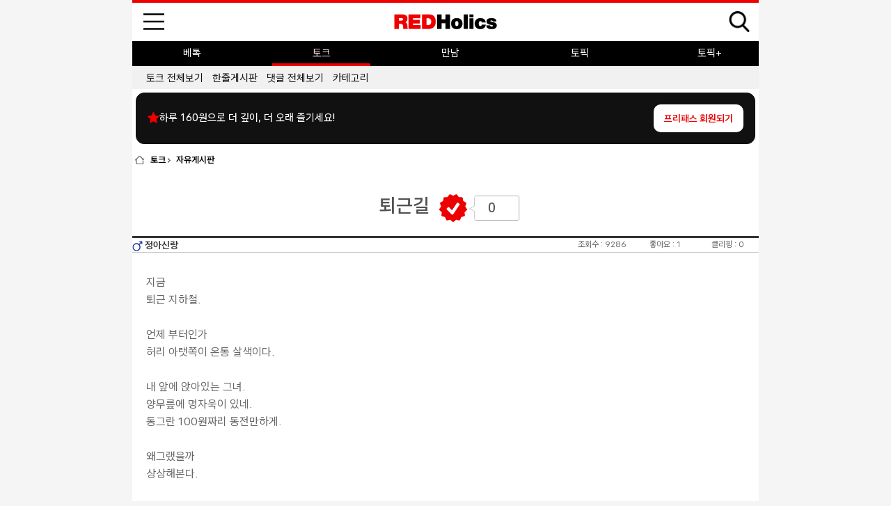

--- FILE ---
content_type: text/html; charset=utf-8
request_url: https://redholics.com/red_board/view.php?bbs_code=talk2&bd_num=441
body_size: 49576
content:
<!doctype html>
<html>
<head>
    <meta charset="utf-8">
    <meta http-equiv="X-UA-Compatible" content="IE=edge">
    <meta name="viewport" content="width=device-width, initial-scale=1">
            <title>퇴근길-레드홀릭스</title>
                <meta name="description" content="지금퇴근 지하철.언제 부터인가허리 아랫쪽이 온통 살색이다.내 앞에 앉아있는 그녀.양무릎에 멍자욱이 있네.동그란 100원짜리 동전만하게.왜그랬을까상상해본다.내 상상속에벗은 그녀가 앉아있다.ㅎ"/>
    

            <meta name="google-site-verification" content="zJ-VVwCUP_GDGKBuynZBw4TjOejqeFFZTUHmxB3dWv8"/>
        <meta property="fb:app_id" content="1426627894297045"/>
        <meta property="og:type" content="website"/>
        <meta property="og:image"
              content="https://redholics.com/red_board/down.php?bbs_code=talk2&bd_num=441&key=0&mode=thumb"/>
        <meta property="og:url"
              content="https://redholics.com/red_board/view.php?&bbs_code=talk2&page=1&bd_num=441"/>
        <meta property="og:title" content="퇴근길"/>
        <meta property="og:description" content="지금퇴근 지하철.언제 부터인가허리 아랫쪽이 온통 살색이다.내 앞에 앉아있는 그녀.양무릎에 멍자욱이 있네.동그란 100원짜리 동전만하게.왜그랬을까상상해본다.내 상상속에벗은 그녀가 앉아있다.ㅎ"/>
                <script type="application/ld+json">
        {
            "@context": "https://schema.org",
            "@type": "Article",
            "mainEntityOfPage": {
                "@type": "WebPage",
                "@id": "https://redholics.com/red_board/view.php?&bbs_code=talk2&page=1&bd_num=441"
            },
            "headline": "퇴근길",
            "description": "지금퇴근 지하철.언제 부터인가허리 아랫쪽이 온통 살색이다.내 앞에 앉아있는 그녀.양무릎에 멍자욱이 있네.동그란 100원짜리 동전만하게.왜그랬을까상상해본다.내 상상속에벗은 그녀가 앉아있다.ㅎ",
            "image": "https://redholics.com/red_board/down.php?bbs_code=talk2&bd_num=441&key=0&mode=thumb",
            "author": {
                "@type": "Organization",
                "name": "레드홀릭스",
                "url": "https://redholics.com"
            },
            "publisher": {
                "@type": "Organization",
                "name": "레드홀릭스",
                "logo": {
                    "@type": "ImageObject",
                    "url": "https://redholics.com/favicon.ico"
                }
            },
            "datePublished": "",
            "dateModified": ""
        }
    </script>

    <!— Google Tag Manager —>
    <script>(function (w, d, s, l, i) {
            w[l] = w[l] || [];
            w[l].push({
                'gtm.start':
                    new Date().getTime(), event: 'gtm.js'
            });
            var f = d.getElementsByTagName(s)[0],
                j = d.createElement(s), dl = l != 'dataLayer' ? '&l=' + l : '';
            j.async = true;
            j.src =
                'https://www.googletagmanager.com/gtm.js?id=' + i + dl;
            f.parentNode.insertBefore(j, f);
        })(window, document, 'script', 'dataLayer', 'GTM-NGB6KGB');</script>
    <!— End Google Tag Manager —>

    <script>
        (function (i, s, o, g, r, a, m) {
            i['GoogleAnalyticsObject'] = r;
            i[r] = i[r] || function () {
                (i[r].q = i[r].q || []).push(arguments)
            }, i[r].l = 1 * new Date();
            a = s.createElement(o),
                m = s.getElementsByTagName(o)[0];
            a.async = 1;
            a.src = g;
            m.parentNode.insertBefore(a, m)
        })(window, document, 'script', '//www.google-analytics.com/analytics.js', 'ga');
        ga('create', 'UA-46212768-2', 'auto');
        ga('require', 'displayfeatures');
        ga('send', 'pageview');
    </script>


    <!-- Bootstrap -->
    <link href="../bootstrap/css/bootstrap.css" rel="stylesheet">
    <link href="../bootstrap/css/font-awesome.min.css" rel="stylesheet">
    <link href="../red_css/m_style.css" rel="stylesheet" type="text/css">
    <link rel="canonical"
          href="https://redholics.com/red_board/view.php?&bbs_code=talk2&page=1&bd_num=441">
    <script src="../red_js/common.js"></script>
    <script src="../red_js/lib.validate.js"></script>
    <script src="../red_js/jquery-1.10.2.min.js"></script>
    <script src="../bootstrap/js/bootstrap.min.js"></script>

    <script language="javascript">
        set_url("../red_board/", "../red_member/");
    </script>

    <script async src="https://pagead2.googlesyndication.com/pagead/js/adsbygoogle.js"></script>

    <script>

        (adsbygoogle = window.adsbygoogle || []).push({

            google_ad_client: "ca-pub-2446350730592784",

            enable_page_level_ads: true

        });

    </script>
    <style>
        @media screen and (min-width: 1024px) {
            body {
                max-width: 900px;
                margin: 0 auto;
                background-color: #f5f5f5; /* 바깥 여백 배경색 설정 (선택사항) */
            }

            #container,
            .container,
            #wrapper,
            .wrapper {
                width: 100% !important;
                margin: 0 auto;
            }

            img {
                max-width: 100%;
                height: auto;
            }
        }
    </style>
    <script type="text/javascript">
        (function (c, l, a, r, i, t, y) {
            c[a] = c[a] || function () {
                (c[a].q = c[a].q || []).push(arguments)
            };
            t = l.createElement(r);
            t.async = 1;
            t.src = "https://www.clarity.ms/tag/" + i;
            y = l.getElementsByTagName(r)[0];
            y.parentNode.insertBefore(t, y);
        })(window, document, "clarity", "script", "sbzdjbjjcb");
    </script>
</head><link href="../red_skin/board/talk/style.css?20140210" rel="stylesheet" type="text/css"><body>
<script>
    $(document).ready(function(){
        $("#sb_left_btns").click(function(){
            $("#sb_left_menu").slideToggle("fadein");
        });
    });
    function a_link(url){
        location.href = url;
    }
</script>


<div id="sb_left_menu">
<script>
function a_link(url){
    location.href=url;
}
</script>
<div id="aside" style="left: 0px;">
<div class="profile"><a href="/include/side_menu_chk.php?chk_div=회원가입&url=/red_member/join.php"><font color="white">회원가입</font></a> / <a href="/include/side_menu_chk.php?chk_div=로그인&url=/red_member/login.php"><font color="white">로그인</font></a><span class="right"><img src="/images/icon_notice.png" align="absmiddle" /><span style="opacity:0.2; "><img src="/images/profilebar.png" hspace="12" align="absmiddle" /></span><img src="/images/icon_close.png"onClick="$('#sb_left_menu').hide(300);" align="absmiddle" /></span></div>
<div class="mypoint">

<table class="mypoint">
 <tbody>

 <tr>
 <td class="mypointtext"><a href="#">0 <br />
캐시</a></td>
 <td class="mypointtext" ><a href="#">프리패스<br />
없음</a></td>
  <td class="mypointtext mypointnone" ><a href="#">0<br />
포인트</a></td>
 </tr>
 <tr>
 <td class="mypointtext2"><a href="/red_member/cash_charge2.php">충전하기</a></td>
 <td class="mypointtext2"><a href="/red_member/cash_free2.php">구매하기</a></td>
 <td class="mypointtext2 mypointnone"><a href="/red_member/point_list.php">내역보기</a></td>

 </tr>
 </tbody>
 </table>

</div>
        <div class="main_btn">
            <ul>
                <li><img src="/images/write48.svg" width="50px" alt="글쓰기"vspace="3" border="0"onclick="location.href='/include/side_menu_chk.php?chk_div=글쓰기&url=/red_board/write.php?bbs_code=talk2@g_pos=1'"  /><br />글쓰기</li>
                <li><img src="/images/text48.svg" width="50px"  alt="내 글" vspace="3"border="0" onclick="location.href='/include/side_menu_chk.php?chk_div=내글&url=/red_member/mywrite_list.php'" /><br />내 글</li>
                <li><img src="/images/reply48.svg" width="50px"  alt="내 덧글"vspace="3" border="0"onclick="location.href='/include/side_menu_chk.php?chk_div=내덧글&url=/red_member/mywrite2_list.php'"  /><br />내 덧글</li>
            </ul>
            <ul>
                <li>
                    <img src="/images/clip48.svg" style="filter: grayscale(100%); opacity:0.6;" width="50px" alt="섹스다이어리" vspace="3" border="0"
                         onclick="alert('준비중입니다!');" /><br />섹스다이어리
                </li>
                <li>
                      <span class="icon-badge" role="link"
                            onclick="location.href='/include/side_menu_chk.php?chk_div=레홀마켓&url=/red_product/product_kit.php'">
                        <img src="/images/store48.svg" width="50" alt="레홀마켓" vspace="3" border="0">
                        <span class="badge-new">NEW</span>
                      </span><br>레홀마켓
                </li>
                <li>
                    <img src="/images/item48.svg" width="50px" alt="아이템샵" vspace="3" border="0"
                         onclick="location.href='/include/side_menu_chk.php?chk_div=아이템샵&url=/red_member/buy_item.php'" /><br />아이템샵
                </li>
            </ul>

			</div>

        <div class="m_btn">
            <ul>
                <li><input name="submit22"  type="button" class="white_side" id="submit2" onClick="javascript:a_link('/include/side_menu_chk.php?chk_div=아카이브&url=/m/factory_red_all.php');" value="RED"></li>
                <li><input name="submit22"  type="button" class="white_side" id="submit2" onClick="javascript:a_link('/include/side_menu_chk.php?chk_div=아티클&url=/m/factory_all.php')" value="아티클"  ></li>
                <li><input name="submit22"  type="button" class="white_side" id="submit2" onClick="javascript:a_link('/m/archive_brg.php');" value="아카이브"  ></li>
                <li><input name="submit22"  type="button" class="white_side" id="submit2" onClick="javascript:window.open('/include/side_menu_chk.php?chk_div=스토어&url=/m/archive_buy_product.php');" value="마켓 구매내역"  ></li>
                <li><input name="submit22"  type="button" class="white_side" id="submit2" onClick="javascript:a_link('/red_board/view.php?&bbs_code=talk2&page=1&bd_num=9954')" value="이용가이드"  ></li>
            	<li><input name="submit22"  type="button" class="white_side" id="submit2" onClick="javasript:a_link('/include/side_menu_chk.php?chk_div=피임캘린더&url=/m/mense.php')" value="피임캘린더"  ></li>
            	<li><input name="submit22"  type="button" class="white_side" id="submit2" onClick="javascript:a_link('/include/side_menu_chk.php?chk_div=쿠폰입력&url=/red_member/cash_etc.php');" value="쿠폰입력"  ></li>
                <li><input name="submit22"  type="button" class="white_side" id="submit2" onClick="javascript:a_link('/include/side_menu_chk.php?chk_div=포인트전환&url=/red_member/cash_etc.php')" value="포인트전환"  ></li>
                <li><input name="submit22"  type="button" class="white_side" id="submit2" onClick="javascript:a_link('/include/side_menu_chk.php?chk_div=구매콘텐츠&url=/red_member/buyreport_list.php');" value="구매콘텐츠"  ></li>
                <li><input name="submit22"  type="button" class="white_side" id="submit2" onClick="javascript:a_link('/include/side_menu_chk.php?chk_div=클리핑콘텐츠&url=/red_member/cliping_list.php')" value="클리핑콘텐츠"  ></li>
                <li><input name="submit22"  type="button" class="white_side" id="submit2" onClick="javascript:a_link('/m/customer_write.php?page_id=customer');" value="고객센터"  ></li>
                <li>
                    <input name="submit22"  type="button" class="white_side" id="submit2" onClick="javascript:a_link('/include/side_menu_chk.php?chk_div=로그아웃&url=/red_member/login.php')" value="로그인" >
                                    </li>
            </ul>
        </div>

 <!-- 공지사항 리스트 위젯 시작 -->

 <div style="padding:0 15px;">
            <span class="news_title">
              <a href="/red_board/list.php?bbs_code=notice" style="font-weight:bold;font-size:15px;color:#d43f52;">
                공지사항
              </a>
            </span>
     <div class="news_in" style="margin: 10px 0 0 0;">
         <ul style="margin:0;padding:0;list-style:none;">
                              <li class="news_in" style="padding:4px 0;">
                     <a href="/red_board/view.php?bbs_code=notice&bd_num=146169"
                        style="display:block;color:#333;font-size:14px;text-decoration:none;overflow:hidden;text-overflow:ellipsis;white-space:nowrap;">
                         · 레드홀릭스 사업자 변경 안내                     </a>
                 </li>
                              <li class="news_in" style="padding:4px 0;">
                     <a href="/red_board/view.php?bbs_code=notice&bd_num=145944"
                        style="display:block;color:#333;font-size:14px;text-decoration:none;overflow:hidden;text-overflow:ellipsis;white-space:nowrap;">
                         · [패널 모집] 팟캐스트 <레홀 라운드업> ..                     </a>
                 </li>
                              <li class="news_in" style="padding:4px 0;">
                     <a href="/red_board/view.php?bbs_code=notice&bd_num=145795"
                        style="display:block;color:#333;font-size:14px;text-decoration:none;overflow:hidden;text-overflow:ellipsis;white-space:nowrap;">
                         · 업데이트 예정 내역 안내                     </a>
                 </li>
                              <li class="news_in" style="padding:4px 0;">
                     <a href="/red_board/view.php?bbs_code=notice&bd_num=145792"
                        style="display:block;color:#333;font-size:14px;text-decoration:none;overflow:hidden;text-overflow:ellipsis;white-space:nowrap;">
                         · 레홀스토어 10%, 20% 조건없는 할인코드 ..                     </a>
                 </li>
                              <li class="news_in" style="padding:4px 0;">
                     <a href="/red_board/view.php?bbs_code=notice&bd_num=145791"
                        style="display:block;color:#333;font-size:14px;text-decoration:none;overflow:hidden;text-overflow:ellipsis;white-space:nowrap;">
                         · 세줄 [사이드 메뉴] 이용 가이드..                     </a>
                 </li>
                      </ul>
         <!-- ▼ 하단 더보기 버튼 -->
         <div style="text-align:center; margin-top:12px;">
             <a href="/red_board/list.php?bbs_code=notice" style="display:inline-block;padding:6px 22px;background:#f5f5f5;color:#333;border:1px solid #e7e7e7;text-decoration:none;transition:.2s;">
                 더보기
             </a>
         </div>
         <!-- ▲ 더보기 버튼 끝 -->
     </div>
 </div>

 <!-- 공지사항 리스트 위젯 끝 -->
     </div>
</div>

<div id="site-main">
<div class="header">
  <!-- title_wrap -->
  <div class="title-wrap">

  <div class="link-home">
    <a href="/m/full_search.php"><img src="/images/search48.png" width="30px;">
  </div>
    <h1><a href="/m/index.php"><img src="/images/logo2025.png" alt="레드홀릭스"></a></h1>
    <a href="#" class="toggle-right navbar-toggle" id="sb_left_btns"><img src="/images/menu48.svg" width="40px;"></a>
  </div>
  <!-- //title_wrap -->
    <!-- menu_wrap -->
<!-- <script>
jQuery(document).ready(function(){
  jQuery(document).on("contextmenu",function(event){return false});
  jQuery(document).on("selectstart",function(event){return false});
  jQuery(document).on("dragstart",function(event){return false});
});
</script>
 -->
  <div class="menu-wrap">
    <ul class="menu-list">
      <li class="menu_2 "><a href="/m/talk_best.php">베톡</a></li>
      <li class="menu_1 selected"><a href="/m/talk_brg.php">토크</a></li>
      <li class="menu_3 "><a href="/m/meet.php">만남</a></li>
      <li class="menu_4 "><a href="/m/topic_all.php">토픽</a></li>
      <li class="menu_5 "><a href="/m/topic_plus_all.php">토픽+</a></li>
    </ul>
        <ul class="menu-sub-list">
                  <li class=""><a href="/m/talk_all.php">
        토크 전체보기        </a></li>
            <li class=""><a href="/red_board/view.php?bbs_code=talk12&bd_num=371">
        한줄게시판        </a></li>
            <li class=""><a href="/m/talk_comment.php">
        댓글 전체보기        </a></li>
            <li class=""><a href="/m/talk_list.php">
        카테고리        </a></li>
            </ul>
  </div>
  <!-- //menu_wrap -->
            <div class="freepass-banner freepass-banner--main" style="margin:5px;">
            <div class="freepass-banner_msg">
                <i class="fa fa-star"></i>하루 160원으로 더 깊이, 더 오래 즐기세요!
            </div>
            <a href="/red_member/cash_free2.php" class="freepass-banner_btn">프리패스 회원되기</a>
        </div>
    </div>
<div>






<div id="bbs_default">
<div class=location><img src="/talk/image/location_home.jpg"  align="absmiddle"  />
<span class="pad15lr">토크 <img src="/talk/image/location_arrow.jpg" align="absmiddle"  />
</span>자유게시판 </span></div>
<div style="clear:both;height:20px";></div><script>
set_url('../red_board/','../red_member/','../red_skin/board/talk/');
</script>
    <script>
        $(function () {
            $('iframe').load(function () {
                $(this).css("width", "600px");
                $(this).css("height", "400px");
            });
        });
    </script>

<table width="880" border="0" cellspacing="0" cellpadding="0">
    <tr>
        <td class="board_content_tit2">퇴근길            &nbsp;<div
                    style="display: inline-block;background:url(/images/icon_badge.png)no-repeat ;width:116px;height:40px;">
                <span style="marign-top:4px;margin-left:35px;font-size:18px;text-align:right;">0</span>
            </div>
        </td>
    </tr>
    <tr>
        <td class="pad10a border_line2">
            <table width="100%" border="0" cellspacing="0" cellpadding="0">
                <tr>
                    <td class="board_view_t1"><img src='/images/man.png' width='15'> <span onclick="javascript:profile('197')" style="cursor:pointer;font-weight:bold"> 정아신랑</span></td>
                    <td width="10%" class="board_list_t2"><span
                                class="b">조회수 :</span> 9286</td>
                    <td width="10%" class="board_list_t2"> <span
                                class="b">좋아요 :</span> 1</td>
                    <td width="10%" class="board_list_t2"><span
                                class="b">클리핑 :</span> 0</td>
                </tr>
            </table>
        </td>
    </tr>
    <tr>
        <td class="width30 story_text border_line2">
                        지금<br>퇴근 지하철.<br><br>언제 부터인가<br>허리 아랫쪽이 온통 살색이다.<br><br>내 앞에 앉아있는 그녀.<br>양무릎에 멍자욱이 있네.<br>동그란 100원짜리 동전만하게.<br><br>왜그랬을까<br>상상해본다.<br><br>내 상상속에<br>벗은 그녀가 앉아있다.ㅎ</td>
    </tr>
        <tr>
        <td height="4"></td>
    </tr>
    <tr>
        <td>
            <table width="100%" border="0" cellspacing="0" cellpadding="0">
                <tr>
                    <td width="100" rowspan="3" align="center" valign="middle" class="pad15r"><img
                                src="../red_member/mb_data.php?mb_data=bWJfbnVtPTE5NyZrZXk9cGhvdG8xJm1vZGU9dmlldw==" width="90" height="90"></td>
                    <td class="board_title "><a
                            href="javascript:profile('197','/')">정아신랑</a></td>
                </tr>
                <tr>
                    <td class="board_content">이쁜 꽃잎에서 나는
향과 꿀을 좋아합니다.</td>
                </tr>
                            </table>
        </td>
    </tr>
    <td height="4"></td>
    </tr>
    <tr>
        <td>
            <table width="100%" border="0" cellspacing="0" cellpadding="0">
                <tr>
                    <form name="talk_share" method="post" action="/red_board/write.php?&bbs_code=talk2">
                        <input type="hidden" name="share" value="[base64]">
                        <input type="hidden" name="tmem" value="[base64]/bWJfZGF0YT1iV0pmYm5WdFBURTVOeVpyWlhrOWNHaHZkRzh4Sm0xdlpHVTlkbWxsZHc9PSI7czo4OiJ0d3JfZXh0NSI7czowOiIiO3M6NjoidF9uaWNrIjtOO30=">
                        <td width="20%"><a target="blank" id="sns_facebook" href="http://www.facebook.com/share.php"
                                           title="페이스북에 이 페이지 공유하기"><img src="/images/facebook_logo.jpeg"
                                                                         border="0"></a>&nbsp;<a target="blank"
                                                                                                 id="sns_twitter"
                                                                                                 href="http://twitter.com/share"
                                                                                                 title="트위터에 이 페이지 공유하기"><img
                                        src="/images/twitter_logo.jpeg" border="0"></a><input type="submit"
                                                                                              class="btn white2"
                                                                                              value="토크에 공유하기"></td>
                    </form>
                    <td align="center">
                        <input type="button" value="좋아요"
                                                                onClick="location.href='view.php?&bbs_code=talk2&page=1&bd_num=441&token=c8f6f-ceb869c50f472e2833b6f8ce4660066f&mode=vote_no'"
                                                                class="btn white2"><input type="button"
                                                                                                 value="뱃지1개"
                                                                                                 onClick="location.href='view.php?&bbs_code=talk2&page=1&bd_num=441&bd_badge_cnt=1&token=c8f6f-ceb869c50f472e2833b6f8ce4660066f&mode=bd_badge'"
                                                                                                 class="btn red">&nbsp;<input
                                type="button" value="뱃지5개" onClick="location.href='view.php?&bbs_code=talk2&page=1&bd_num=441&bd_badge_cnt=5&token=c8f6f-ceb869c50f472e2833b6f8ce4660066f&mode=bd_badge'" class="btn red">&nbsp;<input
                                type="button" value="뱃지10개" onClick="location.href='view.php?&bbs_code=talk2&page=1&bd_num=441&bd_badge_cnt=10&token=c8f6f-ceb869c50f472e2833b6f8ce4660066f&mode=bd_badge'"
                                class="btn red"><br> <span style="color:#666">- 글쓴이에게 뱃지 1개당 70캐쉬가 적립됩니다.</span>
                    </td>
                    <td width="25%" class="textright view_t1">
                         &nbsp;
                        <a href="view.php?&bbs_code=talk2&page=1&bd_num=441&token=c8f6f-ceb869c50f472e2833b6f8ce4660066f&mode=bd_clip">클리핑하기</a> &nbsp;
                         &nbsp;
                        &nbsp;
                                            </td>
                    <td width="6%"></td>
                </tr>
            </table>
        </td>
    </tr>
    <tr>
        <td height="20"></td>
    </tr>
    <tr>
        <td>
            <table width="100%" border="0" cellspacing="0" cellpadding="0">
                <tr>
                    <td class="view_t1 pad10l">· 추천 콘텐츠</td>
                </tr>
                <tr>
                    <td class="width10 board_content_linebottom"><!--게시판 크기에 따라 갤러리 이미지 개수는 조정하시기 바랍니다.--></td>
                </tr>
                <tr>
                    <td height="8"></td>
                    </td>
                <tr>
                    <td>
                        <table width="100%" border="0" cellspacing="0" cellpadding="0">
                                                                                </table>
                        &nbsp;
                    </td>
                </tr>
                <tr>
                    <td> <script>
    function note_write2(mb_id){
        window.open("/red_member/note_write.php?recv_id="+mb_id,"","width=450,height=450")      ;
    }
 </script>

<div style="clear:both;padding:0 10px 3px 10px">
<script> 
$(document).ready(function(){
   $("#re_comment370206").click(function(){
    $("#recoment370206").slideToggle("fadeout");
  });
});
</script>
      <table width="100%" border="0" cellspacing="0" cellpadding="0">
        <tr>
          <td class="pad10t" align="left"><span class="view_t4 fl">
<img src='/images/man.png' width='15'><span onclick="javascript:profile('126693')" style="cursor:pointer;font-weight:bold"> 나의사랑미야</span> </span><span class="comment_time fr">2017-12-18 17:27:41</span></td>
        </tr>
        <tr>
          <td class="comment comment_list_line" align="left"><div style="float:left;">상상은 자유니까요~~~</div>
          <div style="float:right;">
         </span></div>
      <div style="clear:both;height:10px"></div>
      <table width="100%" align="right">
                
      </table>    
          </td>
        </tr>  
        <tr><td><div id="recoment370206" style="display:none">  
        <table width="95%"  border="0" cellspacing="0" cellpadding="0">       
<form name="re_comment_form" action="./re_comment.php" target="tak" method="post">
<input type="hidden" name="mode" value="comment_write">
<input type="hidden" name="bc_num" value="370206">
<input type="hidden" name="core_num" value=MTI2Njkz>
<input type="hidden" name="bd_num" value="441">
<input type="hidden" name="bbs_code" value="talk2">
<input type="hidden" name="bbs_db_num" value="18">
<input type="hidden" name="bc_content" value="상상은 자유니까요~~~">
<input type="hidden" name="token" value="c8f6f-ceb869c50f472e2833b6f8ce4660066f">
<table width="100%"  border="0" cellspacing="0" cellpadding="0">
<tr>
<td><textarea name="bcc_content" class="comment_textarea"></textarea></td>
<td width="100"><input name="submit222"  type="submit" class="btn black2" id="submit222"  value="등록" /></td>
</tr>
</table>
</form>
 </div>     
        </td></tr>  
      </table>


<script> 
$(document).ready(function(){
   $("#re_comment1670").click(function(){
    $("#recoment1670").slideToggle("fadeout");
  });
});
</script>
      <table width="100%" border="0" cellspacing="0" cellpadding="0">
        <tr>
          <td class="pad10t" align="left"><span class="view_t4 fl">
<img src='/images/man.png' width='15'><span onclick="javascript:profile('1907')" style="cursor:pointer;font-weight:bold"> 신비서생</span> </span><span class="comment_time fr">2014-07-09 16:39:43</span></td>
        </tr>
        <tr>
          <td class="comment comment_list_line" align="left"><div style="float:left;">으흠~~^^</div>
          <div style="float:right;">
         </span></div>
      <div style="clear:both;height:10px"></div>
      <table width="100%" align="right">
                
      </table>    
          </td>
        </tr>  
        <tr><td><div id="recoment1670" style="display:none">  
        <table width="95%"  border="0" cellspacing="0" cellpadding="0">       
<form name="re_comment_form" action="./re_comment.php" target="tak" method="post">
<input type="hidden" name="mode" value="comment_write">
<input type="hidden" name="bc_num" value="1670">
<input type="hidden" name="core_num" value=MTkwNw==>
<input type="hidden" name="bd_num" value="441">
<input type="hidden" name="bbs_code" value="talk2">
<input type="hidden" name="bbs_db_num" value="18">
<input type="hidden" name="bc_content" value="으흠~~^^">
<input type="hidden" name="token" value="c8f6f-ceb869c50f472e2833b6f8ce4660066f">
<table width="100%"  border="0" cellspacing="0" cellpadding="0">
<tr>
<td><textarea name="bcc_content" class="comment_textarea"></textarea></td>
<td width="100"><input name="submit222"  type="submit" class="btn black2" id="submit222"  value="등록" /></td>
</tr>
</table>
</form>
 </div>     
        </td></tr>  
      </table>


<table width="100%" border="0" cellpadding="0" cellspacing="0">
  <tr>
  <tr><td height="20"></td>
  </tr>
  <tr>
    <td align="center" class="page">
<h5><span style='padding: 10px 10px 10px 10px'><a class='page'></a> <a class='page'>  </a>   <a  class='page2'>  1  </a>   <a class='page'>  </a>  <a class='page' > </a></span></h5>
    </td>
  </tr>
</table>
</div>
<div style="height:0px;width:0px"><iframe name="tak" frameborder="0" iframeHeight=0 iframeWidth="0"></iframe></div>
</td>
                    <!--   </tr>
                         <td class="center pad25tf">-!! 처음에는 !최대 10개 / 전체보기시에는 페이지당 30개씩!!

                             <input name="submit223"  type="submit" class="btn white" id="submit223"  value="덧글 전체보기" />      </td>
                       </tr>-->
            </table>
        </td>
    </tr>
</table>


    <input type="button" value="목록보기" onClick="location.href='list.php?&bbs_code=talk2&page=1&bd_num=441'" class="btn white2">

    <br>
    <br>
    <div style="width:100%">
        <table width="100%" cellspacing="0" border="0" cellpadding="0">
<form name="category_form" action="?" method="get" enctype="multipart/form-data">
<input type="hidden" name="bbs_code" value="talk2">
	<tr> 
		<td>
		</td>
		<td align="right" class="count">Total : 
			39489			(1/1975)</td>
    </tr>
</form>
</table><form name="list_form" method="post" enctype="multipart/form-data" action="?">
<input type="hidden" name="bbs_code" value="talk2">
<input type="hidden" name="page" value="1">
<input name="mode" type="hidden" value="">
<table width="880"  border="0" cellspacing="0" cellpadding="0" >
	<tr>
	<td>
	<table width="100%" height="45"  border="0" cellpadding="0" cellspacing="0">
	<tr align="center">
		<td  width="5%" class="board_list_left f13" >번호</td>
		<td  class="board_list_left f13">제목</td>
		<td  width="10%" class="board_list_left f13">작성자</td>
		<td  width="14%" class="board_list_left f13">작성일</td>
		<td  width="5%" class="board_list_left f13">조회</td>
	</tr>
	</table>
	</td>
	</tr>
  <tr>
    <td height="5" valign="top"></td>
  </tr>	
 	<tr>
	<td><table width="100%" heigth="30"  border="0" cellspacing="0" cellpadding="0"> 

      <tr align="center">

		<td  width="5%" class="board_list_t4 board_line"><font color=blue>[공지]</font></td>
		<td class="board_list_t3 board_line pad5l">		  <a href="view.php?&bbs_code=talk2&page=1&bd_num=69020">
		 카카오 오픈 단톡방 운영을 시작합니다. (22년2월25일 업데이..</a> <font color=blue style=font-size:7pt>[477]</font> </td>
		<td  width="10%" class="board_list_t4 board_line"><span onclick="javascript:profile('65')" style="cursor:pointer;font-weight:bold"> 레드홀릭스</span></td>
		<td  width="14%" class="board_list_t4 board_line">2017-11-05</td>
		<td  width="5%" class="board_list_t4 board_line">254385</td>
		</td>

		</tr>

      <tr align="center">

		<td  width="5%" class="board_list_t4 board_line"><font color=blue>[공지]</font></td>
		<td class="board_list_t3 board_line pad5l">		  <a href="view.php?&bbs_code=talk2&page=1&bd_num=9954">
		 (공지) 레드홀릭스 이용 가이드라인 (2025.9.18 업데이트)..</a> <font color=blue style=font-size:7pt>[416]</font> </td>
		<td  width="10%" class="board_list_t4 board_line"><span onclick="javascript:profile('87')" style="cursor:pointer;font-weight:bold"> 섹시고니</span></td>
		<td  width="14%" class="board_list_t4 board_line">2015-01-16</td>
		<td  width="5%" class="board_list_t4 board_line">382331</td>
		</td>

		</tr>

      <tr align="center">

		<td  width="5%" class="board_list_t4 board_line">39487</td>
		<td class="board_list_t3 board_line pad5l">		  <a href="view.php?&bbs_code=talk2&page=1&bd_num=150427">
		 [펌] 로맨틱 소녀 의상 디자인</a>   <font color=red style=font-size:8pt>new</font></td>
		<td  width="10%" class="board_list_t4 board_line"><span onclick="javascript:profile('174653')" style="cursor:pointer;font-weight:bold"> ILOVEYOU</span></td>
		<td  width="14%" class="board_list_t4 board_line">2025-12-17</td>
		<td  width="5%" class="board_list_t4 board_line">22</td>
		</td>

		</tr>

      <tr align="center">

		<td  width="5%" class="board_list_t4 board_line">39486</td>
		<td class="board_list_t3 board_line pad5l">		  <a href="view.php?&bbs_code=talk2&page=1&bd_num=150426">
		 뮤지컬 에비타 후기</a>   <font color=red style=font-size:8pt>new</font></td>
		<td  width="10%" class="board_list_t4 board_line"><span onclick="javascript:profile('168168')" style="cursor:pointer;font-weight:bold"> 용철버거</span></td>
		<td  width="14%" class="board_list_t4 board_line">2025-12-17</td>
		<td  width="5%" class="board_list_t4 board_line">41</td>
		</td>

		</tr>

      <tr align="center">

		<td  width="5%" class="board_list_t4 board_line">39485</td>
		<td class="board_list_t3 board_line pad5l">		  <a href="view.php?&bbs_code=talk2&page=1&bd_num=150425">
		 설산 :)</a> <font color=blue style=font-size:7pt>[1]</font>  <font color=red style=font-size:8pt>new</font></td>
		<td  width="10%" class="board_list_t4 board_line"><span onclick="javascript:profile('195277')" style="cursor:pointer;font-weight:bold"> Arcturus</span></td>
		<td  width="14%" class="board_list_t4 board_line">2025-12-17</td>
		<td  width="5%" class="board_list_t4 board_line">97</td>
		</td>

		</tr>

      <tr align="center">

		<td  width="5%" class="board_list_t4 board_line">39484</td>
		<td class="board_list_t3 board_line pad5l">		  <a href="view.php?&bbs_code=talk2&page=1&bd_num=150423">
		 초대를 합니다. 초대녀...?</a> <font color=blue style=font-size:7pt>[1]</font>  <font color=red style=font-size:8pt>new</font></td>
		<td  width="10%" class="board_list_t4 board_line"><span onclick="javascript:profile('179221')" style="cursor:pointer;font-weight:bold"> 색가게</span></td>
		<td  width="14%" class="board_list_t4 board_line">2025-12-17</td>
		<td  width="5%" class="board_list_t4 board_line">224</td>
		</td>

		</tr>

      <tr align="center">

		<td  width="5%" class="board_list_t4 board_line">39483</td>
		<td class="board_list_t3 board_line pad5l">		  <a href="view.php?&bbs_code=talk2&page=1&bd_num=150419">
		 오늘은 힐링</a> <font color=blue style=font-size:7pt>[2]</font>  <font color=red style=font-size:8pt>new</font></td>
		<td  width="10%" class="board_list_t4 board_line"><span onclick="javascript:profile('38756')" style="cursor:pointer;font-weight:bold"> 라라라플레이</span></td>
		<td  width="14%" class="board_list_t4 board_line">2025-12-16</td>
		<td  width="5%" class="board_list_t4 board_line">223</td>
		</td>

		</tr>

      <tr align="center">

		<td  width="5%" class="board_list_t4 board_line">39482</td>
		<td class="board_list_t3 board_line pad5l">		  <a href="view.php?&bbs_code=talk2&page=1&bd_num=150417">
		 넷플 드라마 브리저튼 아시나요?</a> <font color=blue style=font-size:7pt>[3]</font>  <font color=red style=font-size:8pt>new</font></td>
		<td  width="10%" class="board_list_t4 board_line"><span onclick="javascript:profile('187580')" style="cursor:pointer;font-weight:bold"> 365일</span></td>
		<td  width="14%" class="board_list_t4 board_line">2025-12-16</td>
		<td  width="5%" class="board_list_t4 board_line">302</td>
		</td>

		</tr>

      <tr align="center">

		<td  width="5%" class="board_list_t4 board_line">39481</td>
		<td class="board_list_t3 board_line pad5l">		  <a href="view.php?&bbs_code=talk2&page=1&bd_num=150413">
		 크리스마스 고민 라스트 팡</a> <font color=blue style=font-size:7pt>[13]</font>  <font color=red style=font-size:8pt>new</font></td>
		<td  width="10%" class="board_list_t4 board_line"><span onclick="javascript:profile('184090')" style="cursor:pointer;font-weight:bold"> 체리페티쉬</span></td>
		<td  width="14%" class="board_list_t4 board_line">2025-12-16</td>
		<td  width="5%" class="board_list_t4 board_line">503</td>
		</td>

		</tr>

      <tr align="center">

		<td  width="5%" class="board_list_t4 board_line">39480</td>
		<td class="board_list_t3 board_line pad5l">		  <a href="view.php?&bbs_code=talk2&page=1&bd_num=150412">
		 30-40대 분들 중 5월 6월에 하실분 계신가요?</a> <font color=blue style=font-size:7pt>[4]</font>  <font color=red style=font-size:8pt>new</font></td>
		<td  width="10%" class="board_list_t4 board_line"><span onclick="javascript:profile('196786')" style="cursor:pointer;font-weight:bold"> 보고싶다구</span></td>
		<td  width="14%" class="board_list_t4 board_line">2025-12-16</td>
		<td  width="5%" class="board_list_t4 board_line">546</td>
		</td>

		</tr>

      <tr align="center">

		<td  width="5%" class="board_list_t4 board_line">39479</td>
		<td class="board_list_t3 board_line pad5l">		  <a href="view.php?&bbs_code=talk2&page=1&bd_num=150411">
		 (사진) 포메라니안의 웃음</a> <font color=blue style=font-size:7pt>[2]</font>  <font color=red style=font-size:8pt>new</font></td>
		<td  width="10%" class="board_list_t4 board_line"><span onclick="javascript:profile('157106')" style="cursor:pointer;font-weight:bold"> 가니마르</span></td>
		<td  width="14%" class="board_list_t4 board_line">2025-12-16</td>
		<td  width="5%" class="board_list_t4 board_line">485</td>
		</td>

		</tr>

      <tr align="center">

		<td  width="5%" class="board_list_t4 board_line">39478</td>
		<td class="board_list_t3 board_line pad5l">		  <a href="view.php?&bbs_code=talk2&page=1&bd_num=150410">
		 혼전순결자와 헤어진 후 가장 힘든 것</a>   <font color=red style=font-size:8pt>new</font></td>
		<td  width="10%" class="board_list_t4 board_line"><span onclick="javascript:profile('190617')" style="cursor:pointer;font-weight:bold"> 변화가큰편</span></td>
		<td  width="14%" class="board_list_t4 board_line">2025-12-16</td>
		<td  width="5%" class="board_list_t4 board_line">403</td>
		</td>

		</tr>

      <tr align="center">

		<td  width="5%" class="board_list_t4 board_line">39477</td>
		<td class="board_list_t3 board_line pad5l">		  <a href="view.php?&bbs_code=talk2&page=1&bd_num=150409">
		 퇴근하고싶다~~~</a>   <font color=red style=font-size:8pt>new</font></td>
		<td  width="10%" class="board_list_t4 board_line"><span onclick="javascript:profile('199910')" style="cursor:pointer;font-weight:bold"> 용택이</span></td>
		<td  width="14%" class="board_list_t4 board_line">2025-12-16</td>
		<td  width="5%" class="board_list_t4 board_line">175</td>
		</td>

		</tr>

      <tr align="center">

		<td  width="5%" class="board_list_t4 board_line">39476</td>
		<td class="board_list_t3 board_line pad5l">		  <a href="view.php?&bbs_code=talk2&page=1&bd_num=150408">
		 침대뒹궁뒹굴</a>   <font color=red style=font-size:8pt>new</font></td>
		<td  width="10%" class="board_list_t4 board_line"><span onclick="javascript:profile('196133')" style="cursor:pointer;font-weight:bold"> 배나온아저씌</span></td>
		<td  width="14%" class="board_list_t4 board_line">2025-12-16</td>
		<td  width="5%" class="board_list_t4 board_line">385</td>
		</td>

		</tr>

      <tr align="center">

		<td  width="5%" class="board_list_t4 board_line">39475</td>
		<td class="board_list_t3 board_line pad5l">		  <a href="view.php?&bbs_code=talk2&page=1&bd_num=150407">
		 다 부질없다</a> <font color=blue style=font-size:7pt>[8]</font>  <font color=red style=font-size:8pt>new</font></td>
		<td  width="10%" class="board_list_t4 board_line"><span onclick="javascript:profile('184090')" style="cursor:pointer;font-weight:bold"> 체리페티쉬</span></td>
		<td  width="14%" class="board_list_t4 board_line">2025-12-16</td>
		<td  width="5%" class="board_list_t4 board_line">565</td>
		</td>

		</tr>

      <tr align="center">

		<td  width="5%" class="board_list_t4 board_line">39474</td>
		<td class="board_list_t3 board_line pad5l">		  <a href="view.php?&bbs_code=talk2&page=1&bd_num=150406">
		 가입해봤는데</a> <font color=blue style=font-size:7pt>[1]</font>  <font color=red style=font-size:8pt>new</font></td>
		<td  width="10%" class="board_list_t4 board_line"><span onclick="javascript:profile('200297')" style="cursor:pointer;font-weight:bold"> 무슨중덕</span></td>
		<td  width="14%" class="board_list_t4 board_line">2025-12-16</td>
		<td  width="5%" class="board_list_t4 board_line">316</td>
		</td>

		</tr>

      <tr align="center">

		<td  width="5%" class="board_list_t4 board_line">39473</td>
		<td class="board_list_t3 board_line pad5l">		  <a href="view.php?&bbs_code=talk2&page=1&bd_num=150405">
		 완벽한 해장</a> <font color=blue style=font-size:7pt>[10]</font>  <font color=red style=font-size:8pt>new</font></td>
		<td  width="10%" class="board_list_t4 board_line"><span onclick="javascript:profile('184090')" style="cursor:pointer;font-weight:bold"> 체리페티쉬</span></td>
		<td  width="14%" class="board_list_t4 board_line">2025-12-16</td>
		<td  width="5%" class="board_list_t4 board_line">451</td>
		</td>

		</tr>

      <tr align="center">

		<td  width="5%" class="board_list_t4 board_line">39472</td>
		<td class="board_list_t3 board_line pad5l">		  <a href="view.php?&bbs_code=talk2&page=1&bd_num=150404">
		 .........</a> <font color=blue style=font-size:7pt>[5]</font>  <font color=red style=font-size:8pt>new</font></td>
		<td  width="10%" class="board_list_t4 board_line"><span onclick="javascript:profile('187580')" style="cursor:pointer;font-weight:bold"> 365일</span></td>
		<td  width="14%" class="board_list_t4 board_line">2025-12-16</td>
		<td  width="5%" class="board_list_t4 board_line">542</td>
		</td>

		</tr>

      <tr align="center">

		<td  width="5%" class="board_list_t4 board_line">39471</td>
		<td class="board_list_t3 board_line pad5l">		  <a href="view.php?&bbs_code=talk2&page=1&bd_num=150403">
		 자랑)))진짜 자랑...</a> <font color=blue style=font-size:7pt>[13]</font>  <font color=red style=font-size:8pt>new</font></td>
		<td  width="10%" class="board_list_t4 board_line"><span onclick="javascript:profile('181570')" style="cursor:pointer;font-weight:bold"> byong</span></td>
		<td  width="14%" class="board_list_t4 board_line">2025-12-16</td>
		<td  width="5%" class="board_list_t4 board_line">1271</td>
		</td>

		</tr>

      <tr align="center">

		<td  width="5%" class="board_list_t4 board_line">39470</td>
		<td class="board_list_t3 board_line pad5l">		  <a href="view.php?&bbs_code=talk2&page=1&bd_num=150402">
		 안녕하세요~</a>   <font color=red style=font-size:8pt>new</font></td>
		<td  width="10%" class="board_list_t4 board_line"><span onclick="javascript:profile('200077')" style="cursor:pointer;font-weight:bold"> 도치도치</span></td>
		<td  width="14%" class="board_list_t4 board_line">2025-12-16</td>
		<td  width="5%" class="board_list_t4 board_line">342</td>
		</td>

		</tr>
</table>

</td>
</tr>
  <tr>
    <td height="100"style=" border-top:#777 1px solid" ><table width="100%"  border="0" cellspacing="0" cellpadding="0">
      <tr>
        <td width="150" height="35" align="center"></td>
        <td align="center" class="page">	<span style='padding: 10px 10px 10px 10px'><a class='page'></a> <a class='page'>  </a>   <a  class='page2' style='color:red'>  1  </a>  <a href="?&bbs_code=talk2&page=2" class='page'>  2  </a>  <a href="?&bbs_code=talk2&page=3" class='page'>  3  </a>  <a href="?&bbs_code=talk2&page=4" class='page'>  4  </a>  <a href="?&bbs_code=talk2&page=5" class='page'>  5  </a>  <a href="?&bbs_code=talk2&page=6" class='page'>  6  </a>  <a href="?&bbs_code=talk2&page=7" class='page'>  7  </a>  <a href="?&bbs_code=talk2&page=8" class='page'>  8  </a>  <a href="?&bbs_code=talk2&page=9" class='page'>  9  </a>  <a href="?&bbs_code=talk2&page=10" class='page'>  10  </a> <a class='page' href="?&bbs_code=talk2&page=2">＞</a> <a  class='page' href="?&bbs_code=talk2&page=11"> > </a> <a class='page' href="?&bbs_code=talk2&page=1975">[마지막]</a> </span></td>
        <td width="100" align="center">&nbsp;</td>
      </tr>
    </table></td>
  </tr>
</table>
</form>
<br>


<br>
<table width="100%" border="0" cellpadding="0" cellspacing="0">
	<tr>
		<td>


		</td>
		<td align="right">
			<form name="search_form" class="form-inline" action="list.php?&bbs_code=talk2" method="get" enctype="multipart/form-data" onsubmit="return validate(this)">
			<input type="hidden" name="bbs_code" value="talk2">
								<input type="checkbox" name="ss[sn]" value="1" >작성자&nbsp;&nbsp;
				<input type="checkbox" name="ss[st]" value="1" checked>제목&nbsp;&nbsp;
				<input type="checkbox" name="ss[sc]" value="1" checked>내용&nbsp;&nbsp;
				<input name="kw" type="text" id="kw" value="" size="14" class="input" hname="검색어" required>
				<input type="submit" name="검색" value="검색" class="btn white2"> 
				<input type="button" value="취소" onclick="location.href='?&bbs_code=talk2'" class="btn white2">
			</form>
		</td>
	</tr>
</table>    </div>
<!-- 이미지 크기 조절 -->
<script language="JavaScript" type="text/JavaScript">
    $(window).load(function (e) {
        set_img_width_init($(".bbs_view > div > .subject"), -40);
    });
</script></div>  </div>
 <!-- // 우측 컨텐츠 -->
</div>
<!-- // 메인 컨텐츠 -->


	<div id="footer">
		<div class="fcontent">
			<a href="../main/page.php?page_id=company">회사소개</a><span class="bar2"> | </span>
			<a href="../main/page.php?page_id=agree">이용약관</a><span class="bar2"> | </span>
			<a href="../main/page.php?page_id=privacy">개인정보취급방침</a><span class="bar2"> | </span>
			<a href="../main/page.php?page_id=partner">제휴광고안내</a><span class="bar2"> | </span>
			<a href="/red_board/list.php?bbs_code=etc1">섹스토이체험단</a><span class="bar2"> | </span>
			<a href="/red_board/list.php?bbs_code=etc2">글쟁이포럼</a>
			<div class="fr hometop"><a href="/">HOME</a><span class="bar2"> | </span><a href="#">TOP</a></div>
		</div>
		<div class="copyright">ⓒ 2025 <a href="http://www.redholics.com" target="_blank">redholics</a>.
      All rights reserved. <br>
     (주)이노빅스비전 <span class="bar2"> | </span>사업자번호 : 253-88-03119<span class="bar2"> | </span>통신판매업신고 : 제2024-서울마포-3474호 <span class="bar2"> | </span>주소 : 서울특별시 마포구 새터산2길 38, 1층 <br />대표 : 차애라<span class="bar2"> | </span>개인정보관리책임자 : 차애라<span class="bar2"> | </span>메일 : <a href="mailto:red@redholics.com">red@redholics.com</a><span class="bar2"> | </span>Fax : 02-6280-2509<span class="bar2"> | </span>호스팅사업자 : (주)한비로<br />

<span style="color: #777; line-height:35px">(주)이노빅스비전의 사전 서면 동의 없이 레드홀릭스의 일체의 정보, 콘텐츠 및 UI등을 상업적 목적으로 전재, 전송, 스크래핑 등 무단 사용할 수 없습니다.</span><br></div>


	</div>
</div>
<script>
var res_w = screen.width;
var res_h = screen.height;
	
if( typeof("parent.document") != "unknown" ){
	eval("try{ pre_url = parent.document.URL ;}catch(_e){ pre_url='';}");
}

if( document.referrer == pre_url ){ 
	eval("try{ ref = parent.document.referrer ;}catch(_e){ ref = '';}");
}
else{
	ref = document.referrer ; 
}
ref=escape(ref)

document.write('<img src="../red_counter/check.php?tpage=/red_board/view.php&bbs_code=talk2&bd_num=150402mb_id=&referrer='+ref+'&res_w='+res_w+'&res_h='+res_h+'" width="0" height="0"><br>');
</script></body>
<script>
	$(function(){
			$('#chat').hide();
	});
</script>
</html>

--- FILE ---
content_type: text/html; charset=utf-8
request_url: https://www.google.com/recaptcha/api2/aframe
body_size: 267
content:
<!DOCTYPE HTML><html><head><meta http-equiv="content-type" content="text/html; charset=UTF-8"></head><body><script nonce="De_tyV6F-f0rmZOUYL3p1g">/** Anti-fraud and anti-abuse applications only. See google.com/recaptcha */ try{var clients={'sodar':'https://pagead2.googlesyndication.com/pagead/sodar?'};window.addEventListener("message",function(a){try{if(a.source===window.parent){var b=JSON.parse(a.data);var c=clients[b['id']];if(c){var d=document.createElement('img');d.src=c+b['params']+'&rc='+(localStorage.getItem("rc::a")?sessionStorage.getItem("rc::b"):"");window.document.body.appendChild(d);sessionStorage.setItem("rc::e",parseInt(sessionStorage.getItem("rc::e")||0)+1);localStorage.setItem("rc::h",'1765905799570');}}}catch(b){}});window.parent.postMessage("_grecaptcha_ready", "*");}catch(b){}</script></body></html>

--- FILE ---
content_type: text/css
request_url: https://redholics.com/red_css/m_style.css
body_size: 49849
content:
@charset "utf-8";
@import url('https://fonts.googleapis.com/css2?family=Asta+Sans:wght@300..800&display=swap');

.asta-sans-<uniquifier> {
	font-family: "Asta Sans", sans-serif;
	font-optical-sizing: auto;
	font-weight: 300;
	font-style: normal;
}

form {margin:0px 0px 0px 0px;}
body {margin:0;font-family: "Asta Sans", sans-serif;}
.pagination { margin: 5px 0;}
.list-group { margin-bottom: 5px;}
.list-group-in {margin: 20px 10px 29px;}
.list-title {margin-left:10px; margin-bottom: 14px;}
.list-title h2 {font-size: 16px; font-weight:bold; }
.footer div {padding:10px 15px; font-size:13px;}

#site-main {background:#fff;}
#sb_left_menu {	margin-top:0px;	background-color:#FFF;display:none;width:100%;z-index:99;	height:100%;max-width:291px;overflow-y: auto;overflow: auto;position: fixed;
	top: 0;	border-right:#CCC 1px solid}
.side-wrap{margin-bottom:0px;}
.side-list ul {padding-top:0px; padding-left:0px;}
.side-list li.ti-top{ padding: 7px 5px 7px 10px; border-top: 1px solid #dddddd; border-bottom: 1px solid #dddddd; font-weight:bold; 
	background-image: -webkit-gradient(linear,left top,left bottom,from(#fff),to(#f6f7f8));}
.side-list li.ti{ padding: 7px 5px 7px 10px; border-bottom: 1px solid #dddddd; font-weight:bold; 
	background-image: -webkit-gradient(linear,left top,left bottom,from(#fff),to(#f6f7f8));}
.side-list li.ti-red{ padding: 7px 5px 7px 10px; border-bottom: 1px solid #dddddd; font-weight:bold; 
	background-image: -webkit-gradient(linear,left top,left bottom,from(#fff),to(#fce6e6));}
.side-list li.ti-pay{color:red;padding: 7px 5px 7px 10px; border-bottom: 1px solid #dddddd; font-weight:bold; 
	background-image: -webkit-gradient(linear,left top,left bottom,from(#fff),to(#fce6e6));}
.side-list li {padding: 5px 5px 5px 10px; font-size: 15px; line-height: 21px;
	list-style: none; display: list-item:block; border-bottom: 1px solid #eeeeee;}


.login_naver {background:url(../images/login_naver.png);}
.login_google {background:url(../images/login_google.png);}
.login_facebook {background:url(../images/login_facebook.png);padding-right:0;}
.login_twitter {background:url(../images/login_twitter.png);}

.login_naver ,
.login_google ,
.login_facebook ,
.login_twitter {background-repeat:no-repeat;width:160px;height:30px;text-align:left;border:none;color:#FFF;font-size:11px;padding-left:31px;margin:1px;cursor:pointer}

.login_snaver {background:url(../images/login_naver.png);}
.login_sgoogle {background:url(../images/login_google.png);}
.login_sfacebook {background:url(../images/login_facebook.png);}
.login_stwitter {background:url(../images/login_twitter.png);}

.login_snaver ,
.login_sgoogle ,
.login_sfacebook ,
.login_stwitter {background-repeat:no-repeat;width:30px;height:30px;cursor:pointer}

.login_box {margin:10px auto;width:80%;max-width:400px;border:#999 1px solid;border-radius:4px;background-color:#FFF;padding-bottom:4px}
.login_box > .title {border-top:none;border-bottom:#999 1px solid;padding:2px;color:#FFF;background-color:#966;margin-bottom:5px;padding-top:4px;text-align:center}

.title{border-top:#54A8BA 2px solid;border-bottom:#54A8BA 1px solid;background-color:#F4FAFB;padding:5px 0 5px 10px}

/* header */
.header { position: relative;zoom: 1;}
.header .title-wrap {display:block;	background: #fff; text-align: center; padding: 15px 0; border-top: 4px solid #ee0000;}
.header .title-wrap .link-home { position: absolute; top: 13px; right: 10px; padding: 3px;}

.header .title-wrap h1 { margin-top: 0; margin-bottom: 0px;}
/*.header .title-wrap h1 a {display: block; margin: 0 auto; padding: 2px;}*/
.header .title-wrap h1 img { width: 150px; display: block; margin: 0 auto; border: 0;}

.title-wrap .toggle-right{position: absolute; top: -7px;}
.title-wrap .navbar-toggle .icon-bar {background-color: #333333 !important;}

.header .menu-wrap .menu-list {background: #000; color: #fff; overflow: hidden; zoom: 1;display: flex;	justify-content: space-between;}
.header .menu-wrap ul {margin: 0; padding-left: 15px; display: block; list-style-type: disc;}
.header .menu-wrap .menu-list li {float: left; padding: 3px 0 0; text-align: center; font-size: 15px; line-height: 21px;
	list-style: none; display: list-item; width:16%;
	border-bottom: 4px solid #000000;
}
.header .menu-wrap a {color: #fff; display: block; margin: 0 1px; padding: 4px 2px 4px; text-decoration: none; font-size: 15px; line-height: 21px;}
.header .menu-wrap .menu-list li.selected {border-color: #ef0000; color: #fce2e2; font-size: 15px;}
.header .menu-wrap .menu-list li.selected a {color: #fce2e2; font-size: 15px;}

.header .menu-wrap .menu-sub-list {background: #f1f1f1; color: #111; overflow: hidden; zoom: 1;}
.header .menu-wrap .menu-sub-list li {float: left; padding: 3px 5px 3px 2px; text-align: center; font-size: 15px; line-height: 21px; height:33px;list-style: none;}
.header .menu-wrap .menu-sub-list a {color: #111; display: block; margin: 0 1px; padding: 4px 2px 4px; text-decoration: none; line-height: 21px;font-size: 15px; }
.header .menu-wrap .menu-sub-list li.selected a {font-weight:bold; display: line-height: 21px;font-size: 15px; height:33px; }

.navbar-toggle { display: block !important;}
/* //header */

/* content */
a.list-group-item.active, a.list-group-item.active:hover, a.list-group-item.active:focus {
	xbackground-color: #ef0000; xborder-color: #ef0000;
}
.m_banner{width:100% !important}
.xcontent object{width:200px !important;}
.content embed{width:100% !important;}

.section-main {overflow: hidden; width: 100%; clear: both;}
.btn {padding: 3px 5px;}

.list-wrap{margin-bottom:0px;}
.list-wrap .list-ti a {margin-right:10px;color:#111;}
.list-ti{padding: 7px 10px; border-top: 1px solid #ddd; border-bottom: 1px solid #ddd; font-weight:bold; background-image: -webkit-gradient(linear,left top,left bottom,from(#fff),to(#f6f7f8));}
.list-ti .more{float:right; margin-right:3px;}
.list-ti .more a {font-weight:normal; color:#333333; text-decoration:none;}
.list-list{margin: 0 0;}
.list-list td { padding: 0px 2px 0px 2px;}
.list-list td a {font-weight:normal; color:#333333; text-decoration:none; line-height:12px; font-size:15px;}
.list-ti a {color:#111;}
.comment{padding:10px;font-size:13px;}

.list-item {color: #000000; overflow: hidden; zoom: 1; margin-left:0px; padding-left:0px; margin-bottom:0px;}
.list-item li {padding: 6px 5px 6px 10px; font-size: 15px; line-height: 21px;
	list-style: none; display: list-item:block; border-bottom: 1px solid #eeeeee;}
.list-item a {color: #000000; margin: 0 1px; padding: 4px 2px 4px; text-decoration: none;}
.no-border{border:none}
.list-item .c2{color:#929292; font-size:0.85em;}
.list-item .c2 .au {padding-left:12px; }
.list-item .c2 .date {float:right; }

/* 목록에서 쓰는 */
#bbs_default .list-items {padding-left:0px; margin-left:0px;}
#bbs_default .list-items ul {padding-top:0px; padding-left:0px; margin-left:0px; -webkit-padding-start: 0px;}
#bbs_default .list-items li {padding: 10px 0px 10px 0px; font-size: 15px; line-height: 21px;
	list-style: none; display:block; border-bottom: 1px solid #eeeeee; width: 100%;}
#bbs_default .list-items .item {cursor: pointer;}
#bbs_default .list-items .item:hover {background-color:#f2f2f2;}
#bbs_default .list-items .list-group-item {padding-left:5px; padding-right:5px; display:inline-block; position:relative; width:100%;}
#bbs_default .list-items .item-img {float:left; width:130px; position:relative;}
#bbs_default .list-items .item-txt-img {margin-left:130px;}
#bbs_default .list-items .item-txt {margin-left:0px;}
#bbs_default .list-items .badge{float:right;}
#bbs_default .list-items .badgered{float:right;}
#bbs_default .list-items .list-group-item-text{font-size:12px; color:#aaaaaa;}
#bbs_default .list-items h4 {font-size:1em;line-height:1.2em;}
	
#bbs_default .thumbnail_img {background-color:#000;padding:0;margin:0; width:120px; height:auto;}
#bbs_default .xthumbnail_img {background-color:#000;vertical-align:top;padding:0;margin:0; float:left;}
#bbs_default .no-radius .list-group-item {border-radius:0px !important;	border-left:none;border-right:none;}

#bbs_default .search-bar input.input {
	width: 60%;          /* 원하는 비율이나 px 값 */
	max-width: 400px;    /* 최대폭 제한 (선택) */
	height: 38px;line-height: 38px;padding: 0 10px;	border: 1px solid #ddd;	border-radius: 6px;}
#bbs_default .search-bar select {height: 38px;margin-right: 6px;}
#bbs_default .search-bar .btn.white2 {height: 38px;	padding: 0 14px;}
.input-group-btn button{padding-top:6px; padding-bottom:6px;}

.tit11{padding-right:5px;}

.meet-search td {border-bottom:none !important;}

.list-table{margin: 5px 5px;}
.archive_list_line {}
.pad15r {width:80px !important; padding-right:10px;}
.pad15r img {width:80px !important; height:auto;}
.archive_list_line .board_title a {font-weight:bold; color:#111; font-size:15px; text-decoration:none;}
.archive_list_line .board_content a {color:#777; font-size:1em;}
.archive_list_line .board_cash {color:#929292; font-size:0.9em;}
.archive_list_line .count {color:#333; font-size:0.9em;padding:5px 0 0 0;}

/* contents */
.photo-contents ul {-webkit-padding-start: 0px;}
.photo-contents .sub_item {
	overflow: hidden; zoom: 1; font-size: 13px; line-height: 16px; }
.photo-contents .sub_item li {
	float: left; width: 33.3%; padding: 1px 0; list-style: none; font-size: 13px; line-height: 16px;}
.photo-contents .sub_item a {
	display: block; width: 92px; margin: 0 auto; padding: 0 2px; }
.sub_item a, .sub_item a:hover {text-decoration: none; color: #555;}
.photo-contents .sub_item .content-img {margin-bottom:5px;}

.photo-contents .no-photo {	border-top: 1px solid #eeeeee; margin-bottom:10px;}
.photo-contents .no-photo li {
	padding-top: 8px; padding-bottom:2px; font-size: 13px; line-height: 16px; list-style: none; margin-left:0px; border-bottom: 1px solid #eeeeee; }
.no-photo a, .no-photo a:hover {text-decoration: none; color: #555;}
.photo-contents .no-photo .content-img{display:none;}

.width10 {padding: 0px 10px 10px 10px }
.width20 {padding: 10px 20px 20px 20px }
.width30 {padding: 30px 20px 30px 20px }

.border_line {border-top:#c4c4c4 1px solid}
.border_line2 {border-bottom:#c4c4c4 1px solid}
.border_line3 {border:#c4c4c4 1px solid}
.background {background:#f4f4f4}

.textright {text-align:right}

.width10 {padding: 0px 10px 10px 10px }
.width20 {padding: 10px 20px 20px 20px }

.width30 {padding: 30px 20px 30px 20px }

A.btn {DISPLAY: inline
}
.btn {text-align: center; MARGIN: 0px 2px; OUTLINE-STYLE: none; ZOOM: 1; DISPLAY: inline; VERTICAL-ALIGN: baseline; CURSOR: pointer; TEXT-DECORATION: none !important; 
}
.btn:hover {TEXT-DECORATION: none
}
.btn:active {POSITION: relative; TOP: 1px
}
.btn:visited {TEXT-DECORATION: none
}
.white {border: #b7b7b7 1px solid; FILTER: progid:DXImageTransform.Microsoft.gradient(startcolorstr='#ffffff', endcolorstr='#000'); BACKGROUND: #eceeef; color: #333333 !important; width:85px; height:25px;font-size:11px; 
}
.white:hover {FILTER: progid:DXImageTransform.Microsoft.gradient(startcolorstr='#ffffff', endcolorstr='#000'); BACKGROUND: #ededed
}
.white:active {FILTER: progid:DXImageTransform.Microsoft.gradient(startcolorstr='#ffffff', endcolorstr='#000'); color: #333333;
}
.white2 {border: #b7b7b7 1px solid; background-image: linear-gradient(to bottom, #FFFFFF, #e6e6e6); BACKGROUND: ##f5f5f5; color: #333; font-weight:bold; font-size:12px; text-align:center; padding: 5px 8px;
}
.white3 {border: #b7b7b7 1px solid; background-image: linear-gradient(to bottom, #FFFFFF, #e6e6e6); BACKGROUND: ##f5f5f5; color: #333; font-weight:bold; font-size:12px; text-align:center; padding: 5px 8px;
}

.black {border: #b7b7b7 0px solid; FILTER: progid:DXImageTransform.Microsoft.gradient(startcolorstr='#ffffff', endcolorstr='#000'); BACKGROUND: #000; color: #fff !important; width:150px; height:45px;font-size:16px; font-weight:800;
}
.black2 {border: #b7b7b7 0px solid; FILTER: progid:DXImageTransform.Microsoft.gradient(startcolorstr='#ffffff', endcolorstr='#000'); BACKGROUND: #000; color: #fff !important; width:100px; height:82px;font-size:16px; font-weight:800;
}
.black3 {border: #b7b7b7 0px solid; FILTER: progid:DXImageTransform.Microsoft.gradient(startcolorstr='#ffffff', endcolorstr='#000'); BACKGROUND: #000; color: #fff !important; width:120px; height:40px;font-size:14px; font-weight:800;
}
.black4 {border: #b7b7b7 0px solid; FILTER: progid:DXImageTransform.Microsoft.gradient(startcolorstr='#ffffff', endcolorstr='#000'); BACKGROUND: #000; color: #fff !important; width:170px; height:30px;font-size:14px; font-weight:800;
}
.black5 {border: #b7b7b7 0px solid; FILTER: progid:DXImageTransform.Microsoft.gradient(startcolorstr='#ffffff', endcolorstr='#000'); BACKGROUND: #000; color: #fff !important; height:45px;font-size:17px; font-weight:800;
}

.black6 {border: #b7b7b7 0px solid; FILTER: progid:DXImageTransform.Microsoft.gradient(startcolorstr='#ffffff', endcolorstr='#000'); BACKGROUND: #000; color: #fff !important; width:85%; height:45px;font-weight:800;font-size:18px; 
}

.grey {border: #b7b7b7 0px solid; FILTER: progid:DXImageTransform.Microsoft.gradient(startcolorstr='#ffffff', endcolorstr='#000'); BACKGROUND: #747474; color: #fff !important; width:120px; height:30px;font-size:13px; font-weight:800;
}
.grey2 {border: #b7b7b7 0px solid; FILTER: progid:DXImageTransform.Microsoft.gradient(startcolorstr='#ffffff', endcolorstr='#000'); BACKGROUND: #888; color: #fff !important; width:120px; height:30px;font-size:13px; font-weight:800;
}
.grey3 {border: #b7b7b7 0px solid; FILTER: progid:DXImageTransform.Microsoft.gradient(startcolorstr='#ffffff', endcolorstr='#000'); BACKGROUND: #d0d0d0; color: #fff !important; height:24px;font-size:12px; font-weight:800;
}
.grey4 {border: #b7b7b7 0px solid; FILTER: progid:DXImageTransform.Microsoft.gradient(startcolorstr='#ffffff', endcolorstr='#000'); BACKGROUND: #747474; color: #fff !important; width:120px; height:40px;font-size:13px; font-weight:800;
}

.red {border: #b7b7b7 0px solid; FILTER: progid:DXImageTransform.Microsoft.gradient(startcolorstr='#ffffff', endcolorstr='#000'); BACKGROUND: #ee0000; color: #fff !important; width:80px; height:25px;font-size:13px; font-weight:800;
}

.red2 {border: #b7b7b7 0px solid; FILTER: progid:DXImageTransform.Microsoft.gradient(startcolorstr='#ffffff', endcolorstr='#000'); BACKGROUND: #ee0000; color: #fff !important; width:85px; height:45px;font-size:16px; font-weight:800;
}

.red3 {border: #b7b7b7 0px solid; FILTER: progid:DXImageTransform.Microsoft.gradient(startcolorstr='#ffffff', endcolorstr='#000'); BACKGROUND: #ee0000; color: #fff !important; width:120px; height:35px;font-size:14px; font-weight:800;
}

.red4 {border: #b7b7b7 0px solid; FILTER: progid:DXImageTransform.Microsoft.gradient(startcolorstr='#ffffff', endcolorstr='#000'); BACKGROUND: #ee0000; color: #fff !important; width:85%%; height:45px;font-size:16px; font-weight:800;
}

.board_content_tit {font-size:20px; color:#333333; background:#f7f7f7; border-top:#cfcfcf 1px solid; border-bottom:#cfcfcf 2px solid;padding: 11px 0 18px 11px; text-align:center; }
.board_content_tit2 {font-size:28px; color:#525252; padding: 11px 0 20px 11px; text-align:center; line-height:32px; font-weight:600; border-bottom:#333 3px solid }
.board_content_tit3 {font-size:14px; color:#333333; background:#fff; line-height:24px; }
.board_content_tit5 {font-size:13px; color:#333333; background:#fff; line-height:24px; }
.board_content_tit4 {font-size:12px; color:#333333; background:#fff; padding: 12px 0 12px 125px; }
.board_content_tit6 {font-size:11px; color:#333333; background:#fff; padding: 12px 0 12px 125px; }
.board_content_linetop {border-top:#cfcfcf 1px solid;}
.board_content_linebottom {border-bottom:#cfcfcf 1px solid;padding: 5px 0 5px 11px;}


/*일반,토크게시판*/
.board_list_left {border-top:#777 2px solid; border-bottom:#777 1px solid; font-size: 12px; color: #565656;  font-weight:bold;}
.board_line {border-bottom:#ccc 1px solid; height:38px}
.board_list_t1 {color #575757; FONT: 12px tahoma, Arial; text-align: center; }
.board_list_t2 {font-size: 12px; color: #666666;  text-align: center;text-decoration:none; }
/*.board_list_t2 a:link, a:visited {font-size: 12px; color: #666666;  text-align: center;text-decoration:none; }
.board_list_t2 a:hover, a:active {font-size: 12px; color: #000;  text-align: center; text-decoration:underline; }*/
.board_list_t3 {font-size: 13px; color: #666666;  text-align: left;text-decoration:none;}
/*.board_list_t3 a:link, a:visited {font-size: 13px; color: #666666;  text-align: left;text-decoration:none; }
.board_list_t3 a:hover, a:active {font-size: 13px; color: #000;  text-align: left; text-decoration:underline; }*/
.board_list_t4 {font-size: 13px; color: #666666;  text-align:center;text-decoration:none; }

.story_text {font-size:16px; line-height:25px; color:#666666; }
.story_text2 {font-size:14px; line-height:25px; color:#666666; }
.story_text3 {font-size:16px; color:#666666; }
.story_text4 {font-size:14px; line-height:15px; color:#666666; }

/*회원검색결과*/
.search-box {padding:10px;}
.search-box table {width:100%;}
.search-box td {text-align:center;}

.tit13b{font:13px "NanumGothicWeb"; color:#454545; font-weight:bold; }
.tit18b{font-size:18px; color:#454545; font-weight:bold;display:block; padding: 10px 0 }
.tit18b3{font-size:18px; color:#454545; font-weight:bold;display:inline-block; padding: 0 0 5px 0 }
.tit18b2{font:18px "NanumGothicWeb"; color:#000; font-weight:bold;display:inline-block; padding: 0 0 10px 0 }
.memberser_box{clear:both; padding:10px;}
.memberser_box span {display: inline-block;}
.memberser_box .red_alert {color:red;font-weight:600;}
.memberser_box6{clear:both; padding:0px 0px; }
.memberser_box4{clear:both; padding:10px 10px; }
.memberser_box8{clear:both; padding:00px 10px 20px 10px; }
.memberser_box2{clear:both; padding:50px 10px 20px 10px; }
.memberser_box3{clear:both; padding:50px 10px 30px 10px; width:80%; margin:0 auto }
.memberser_box7{clear:both; padding:10px 10px 10px 10px; width:80%; margin:0 auto }
.memberser_box5{clear:both; padding:20px 10px 20px 10px; }
.12percent{width:12%}
.memberser_line{border-top:#ccc 2px solid; border-bottom:#b1b1b1 1px dotted; padding: 10px;}
.memberser_line2{border-bottom:#bbb 1px dotted; padding: 5px 8px;}
.memberser_line3{border-top:#ccc 2px solid; border-bottom:#ccc 1px solid; padding: 8px 0;}
.memberser_line4{border-bottom:#ccc 1px solid; padding: 8px 0;}
.memberser_input{ border:#ddd 1px solid; font:12px "NanumGothicWeb";BACKGROUND-COLOR: #ffffff; height:22px; width:150px;}
.memberser_input2{ border:#ddd 1px solid; font:12px "NanumGothicWeb";BACKGROUND-COLOR: #ffffff; height:22px; width:170px;}
.memberser_input3{ border:#ddd 1px solid; font:12px "NanumGothicWeb";BACKGROUND-COLOR: #ffffff; height:22px; width:100px;}

.sub_alltitle { clear:both; padding:20px 0 0px 5px; text-align:left; border-bottom:1px solid #e5e5e5;  font:30px "NanumGothicWeb"; color:#333333; font-weight:600; height:45px;}
.sub_alltitle2 { clear:both; padding:20px 0 0px 5px; text-align:left; border-bottom:1px solid #e5e5e5;  font:22px "NanumGothicWeb"; color:#333333; font-weight:600; height:45px;}
.sub_alltitle3 { clear:both; padding:20px 0 0px 5px; text-align:left;  font:22px "NanumGothicWeb"; color:#333333; font-weight:600; height:45px;}
.sub_alltitle4 { clear:both; padding:20px 0 0px 5px; text-align:center;  font:22px "NanumGothicWeb"; color:#333333; font-weight:600; height:45px;}
.sub_alltitle5 { clear:both; padding:20px 0 0px 5px; text-align:center;  font:15px "NanumGothicWeb"; color:#333333; font-weight:600; height:45px;}

.sub_con_line{ border-bottom:#ededed 1px solid; height:32px}
.sub_con_tex{font:13px "NanumGothicWeb"; color:#333; font-weight:400; background:#fff;}

/* 프리패스 - 공통영역 */
.freepass-banner {border-radius: 12px;padding: 16px;margin: 5px 0 15px 0;display: flex;align-items: center;justify-content: space-between;gap: 12px;}
.freepass-banner_msg {font-size: 15px;font-weight: 500;display: flex;align-items: center;gap: 7px;}
.freepass-banner_msg .fa-star { font-size: 18px; }

/* 만남의 광장 */
.freepass-banner--meet {background: #fbf0dd;border: 1px solid #e2a318;}
.freepass-banner--meet .fa-star { color: #c36b13; }
.freepass-banner--meet .freepass-banner_msg { color: #c36b13;}
.freepass-banner--meet .freepass-banner_btn {background: #c36b13; color: #fff; padding: 10px 15px;border-radius: 10px;text-align: center;}
.freepass-banner--meet .freepass-banner_btn:hover {background: #ef0000; color: #fff;text-decoration: none;transition: 0.2s;}

/* 추천콘텐츠 숨김 */
.freepass-banner--feed {background: #f9e6ee;border: 1px solid #e98eba;}
.freepass-banner--feed .freepass-banner_msg { color: #b72e6b; }
.freepass-banner--feed .freepass-banner_btn {background: #ff92c5; color: #801044;padding: 10px 15px;border-radius: 10px;text-align: center;}
.freepass-banner--feed .freepass-banner_btn:hover {	background: #ffb8dd; color: #610a32;text-decoration: none;transition: 0.2s;}
.freepass-banner--feed .fa-star { color: #ff92c5; }

/* 쪽지 */
.freepass-banner--note {background: #e6f0fa;border: 1px solid #8ec7e9;}
.freepass-banner--note .freepass-banner_msg { color: #2981b7; }
.freepass-banner--note .freepass-banner_btn {background: #92c5ff; color: #10528e;padding: 10px 15px;border-radius: 10px;text-align: center;}
.freepass-banner--note .freepass-banner_btn:hover {	background: #bbdbff; color: #234566;text-decoration: none;transition: 0.2s;}
.freepass-banner--note .fa-star { color: #92c5ff; }

/* 메인 */
.freepass-banner--main {background: #111;border: 1px solid #111;}
.freepass-banner--main .freepass-banner_msg { color: #fff; }
.freepass-banner--main .freepass-banner_btn {	background: #fff; color: #ee0000;padding: 10px 15px;border-radius: 10px;text-align: center;font-weight: 700;}
.freepass-banner--main .freepass-banner_btn:hover {background: #ee0000; color: #fff;text-decoration: none;transition: 0.2s;}
.freepass-banner--main .fa-star { color: #ee0000; }

/* 로그인 시각설정 */
.freepass-banner--privacy {background: #f7f9e6;border: 1px solid #d5e97e;}
.freepass-banner--privacy .freepass-banner_msg { color: #94a023; }
.freepass-banner--privacy .freepass-banner_btn {background: #fdff92; color: #5e6400;padding: 10px 15px;border-radius: 10px;text-align: center;}
.freepass-banner--privacy .freepass-banner_btn:hover {background: #f6ffbb; color: #4d5400;text-decoration: none;transition: 0.2s;}
.freepass-banner--privacy .fa-star { color: #fdff92; }


/*뇌구조,별자리코딩*/
#container3 { width:100%; background:#c50e10;}
#brain_wrap { width:100%; height:340px; margin:0 auto; }
.brain_tit{ background:url(/brain/image/19_im.gif) center 60px no-repeat; padding:0px 0 0px 0px; color:#FFFFFF; margin:auto 0; text-align:center;position:relative;clear:both;}
.brain_tx1 {font-size:40px; font-family:"NanumGothic"; clear:both; width:290px; float:right; text-align:left; font-weight:400;}
.brain_tx2 {font-size:40px; font-family:"NanumGothic"; clear:both; width:290px; float:left; text-align:right; font-weight:400;}
.brain_tit2{ color:#000; margin:auto 0; text-align:center;position:relative;clear:both;font-size:20px; font-weight:bold; }
.brain_tit3{ color:#000; margin:auto 0; text-align:center; font-size:20px; font-weight:900; line-height:48px; }
.brain_input{ border:#ddd 0px solid; font:22px "NanumGothic";BACKGROUND-COLOR: #ffffff; height:30px; width:200px; color:#333333; font-weight:900; }
.braingrey {border: #1b1b1b 0px solid; FILTER: progid:DXImageTransform.Microsoft.gradient(startcolorstr='#ffffff', endcolorstr='#000'); BACKGROUND: #1b1b1b; color: #fff !important; width:220px; height:40px;font-size:25px; font-weight:800;
}
.brain_logo{ float:right; padding: 20px 0 10px 0; }

.match_tit{ color:#FFFFFF; margin:auto 0; text-align:center; height:280px;}
.match_tx1 {font-size:45px; font-family:"NanumBarunGothic";margin:auto 0; text-align:center; font-weight:900; position:absolute;top:110px; left:0px; width:600px; line-height:48px;z-index:220; letter-spacing:0.02em}
.match_tx2 {font-size:45px; font-family:"NanumBarunGothic"; margin:auto 0; font-weight:400;line-height:48px; width:140px; height:95px; padding:5px; background:#000000; position:absolute;top:50px; left:320px; z-index:222;}
.match_input{ border:#ddd 0px solid; font:20px "NanumGothic";BACKGROUND-COLOR: #ffffff; height:30px; width:150px; color:#333333; font-weight:900; }


A.btn {DISPLAY: inline
}
.btn {text-align: center; MARGIN: 0px 2px; OUTLINE-STYLE: none; ZOOM: 1; DISPLAY: inline; VERTICAL-ALIGN: baseline; CURSOR: pointer; TEXT-DECORATION: none !important; 
}
.btn:hover {TEXT-DECORATION: none
}
.btn:active {POSITION: relative; TOP: 1px
}
.btn:visited {TEXT-DECORATION: none
}


/*아카이브 업데이트 14년 8월*/
.mid_tit{ font-size:15px;}
.main_more {float:right; margin-right:3px; font-size:12px; line-height:20px;}
.main_more a {font-weight:normal; color:#333333; text-decoration:none;font-size:12px;}


.archive_m {padding:10px 5px; width:100%; margin:auto 0; text-align:center;}

table {border-collapse:collapse; width:100%; }

table.inner {width:100%; margin:0px;}
table.inner td {margin:-1px; padding:5px; }
td.text{ text-align:center; color:#333; font-size:14px; border-bottom:1px solid #ededed; font-weight:500; height:22px; line-height:22px;}
td.text a:actived, a:visited{ text-align:center; font-size:14px; color:#333; text-decoration:none;font-weight:500; height:22px;line-height:22px; }
td.text2{ text-align:center; color:#333; font-size:14px; border-bottom:1px solid #ededed; border-top:1px solid #ccc; font-weight:500; height:22px;line-height:22px;}
/*td.text2 a:link, a:hover{ text-align:center; font-size:14px; color:#000; text-decoration:none;font-weight:500; height:22px;line-height:22px; }*/

td.spacing{ width:10px;}

.fontwet{font-weight:700;}


#archmainmenu {clear:both; width:100%;background:#f7f7f7; }
#archmainmenu ul { padding:0 ;}
#archmainmenu li { float:left; width:25%; text-align:center; font-size:16px; font-family:"NanumBarunGothic"; color:#222; padding:6px 0 0 0; height:40px; line-height:30px; display:inline; background:#f7f7f7; border-bottom:2px solid #ee0000; font-weight:700; }
#archmainmenu ul li a:link {font-size:16px; font-family:"NanumBarunGothic"; color:#222; font-weight:700;text-decoration:none}
#archmainmenu ul li a:hover {font-size:16px; font-family:"NanumBarunGothic"; color:#000; font-weight:700; text-decoration:none}
#archmainmenu ul li a:actived {font-size:16px; font-family:"NanumBarunGothic"; color:#000; font-weight:700;text-decoration:none}
#archmainmenu ul li a:visited {font-size:16px; font-family:"NanumBarunGothic"; color:#222; font-weight:700;text-decoration:none}

#archmainmenu .menu_on { background:url(../images/menu_ov_bg.png) center 0px repeat-x; }


.arch_list_tit{font-size:16px; line-height:20px;color: inherit; margin: 5px 0 15px 0; height:38px;}
.arch_list_smdot{ background:#b2b2b2; color:#fff;font-size:12px;  padding:2px 3px;}
.arch_list_smdot2{ background:#fb6464; color:#fff;font-size:12px;  padding:2px 3px;}

.archview_tit{ font-size:18px; font-weight:500; padding:0px 0 5px 5px; clear:both; border-bottom:#ddd 1px solid; line-height:22px;}
.archview_tit2{font-size:12px; color:#666;}

.archview_box{ padding:8px;}
.archview_photo{ width:100%; height:auto; padding-bottom:10px;}
.archview_tx{ font-size:15px;font-weight:400;line-height:20px;}
.archview_tx2{ font-size:16px; font-weight:400;line-height:22px;}
.archview_tx3{ font-size:14px; font-weight:400;line-height:20px; color:#666666}
.btn_center{ text-align:center;padding:15px 0px; clear:both;}
.xline{ border-top:#ddd 1px solid;}
.xline2{ border-top:#eee 1px solid; margin:10px 0;}

.view_box{padding:0 5px 0 5px;}
.view_t1 {font-size: 14px; color: #333; LINE-HEIGHT: 28px; font-weight:800 }
/*.view_t1 A:link, A:visited, A:active, A:hover {font-size: 14px; color: #333; LINE-HEIGHT: 28px; font-weight:800;}*/
.bar {FONT-SIZE: 10px; COLOR: #aeaeae; LINE-HEIGHT: 18px; letter-spacing: 0.3em;}
.view_t2 {font-size: 14px; color: #666666; LINE-HEIGHT: 28px; font-weight:400}
.magin10{ margin:10px 0; }

table.view {width:100%; margin:0px;}
table.view td {padding:8px; }

/*팩토리 업데이트 14년8월*/
.spon_text{font-size:12px; color:#aaaaaa;}
.spon_bar {FONT-SIZE: 11px; COLOR: #aeaeae; LINE-HEIGHT: 18px; margin:0 4px;}


/*플레이 브릿지 업데이트 14년 8월*/
.playlist { width:100%; }
.playlist ul{ float:left; list-style:none; width:100%; margin:0px 0 4px 0px; padding:0; }
.playlist li{ float:left; height:37px; border-bottom:#efefef 1px solid; padding:0 0 0 10px; width:100%; line-height:37px; }
.playlist .playtx a{font-size:15px; color:#000000; line-height:37px; text-decoration:none;}
.playlist .playb{ font-weight:700;}


.playlist2 { width:100%; }
.playlist2 ul{ float:left; list-style:none; width:100%; margin:0px 0 4px 0px; padding:0; border-top:#ddd 1px solid;}
.playlist2 li{ float:left; height:37px; border-bottom:#efefef 1px solid; padding:0 0 0 10px; width:100%; line-height:37px; }
.playlist2 .playtx2 a{font-size:14px; color:#333; line-height:37px; text-decoration:none;}
.playlist2 .playb2{ font-weight:700;}
.playname{ font-size:11px; color:#777; padding: 0 0 3px 5px;}
.playroom{ font-size:14px; color:#ff4e4e; padding: 0 3px 0 0;}

table.play {width:95%; margin:0 10px 10px 10px; }
table.play td {margin:-1px; padding:9px; border:1px solid #d9d9db; width:33.3%; }
td.playtext{ text-align:center; color:#444; font-size:15px; font-weight:700; background:#fbfbfb; line-height:18px;}
td.playtext a{ text-align:center; font-size:15px; color:#444; text-decoration:none;font-weight:700; line-height:18px; }

table.play2 {width:99%; margin:0 5px 5px 2px; }
table.play2 td {margin:-1px; padding:7px; border:1px solid #d9d9db; width:33.3%; }
td.playtext{ text-align:center; color:#444; font-size:15px; font-weight:700; background:#fbfbfb; line-height:22px;}
td.playtext a{ text-align:center; font-size:15px; color:#444; text-decoration:none;font-weight:700; line-height:22px; }

.clear2{ clear:both}

/*알림*/
#container { position:relative; width:100%; border-bottom:#333 3px solid;border-right:#333 3px solid; border-left:#333 3px solid; border-top:#333 3px solid; margin:auto 0; }
.nt { position:absolute top:15px; left:50%; width:90%; font-family:"NanumGothic"; margin:auto 0; }
.nt .nt_t {width:100%; padding:10px 15px 20px 15px; margin:auto 0; list-style:none; }
.nt .nt_t li { }
.nt .nt_t ul { }
.nt .nt_tit { border:#ddd 1px solid; background:#f7f7f7; text-align:center; font-size:14px; font-weight:700; color:#333333; width:100%; height:40px; line-height:40px; }
.nt .nt_tit2 { font-size:15px; font-weight:700; color:#000000; }
.nt .nt_tx {height:34x; line-height:30px; border-bottom:#f2f2f2 1px solid;font-size:14px;padding:0px 0 0 2px;color:#666; }
/*.nt .nt_tx a:link, a:visited {height:34px; line-height:30px;font-size:14px;padding:0px 0 0 2px;color:#666}
.nt .nt_tx a:hover,a:active {height:34px; line-height:30px;font-size:14px;padding:0px 0 0 2px;color:#333 }*/
.nt .nt_b{ font-weight:700;}

.footer {border-top:2px solid #111;margin:20px 0;}
.foot_tx{font-size:11px; color:#444; text-decoration:none; line-height:14px; text-align:left; margin:10px 8px; letter-spacing:-0.08em;}
.leave_out {
	float: right;
	text-align: right;
	padding: 0 10px;
	width: auto; /* 폭 고정 제거 */
}

.leave_out a {
	color: #b0b0b0;
	text-decoration: underline;
	margin-left: 8px; /* 버튼 간격 */
	font-size: 12px;
}

.leave_out a:hover {
	color: #e74c3c; /* hover 시 빨간색 강조 */
}

.imgphoto {border:#f3f3f3 1px solid;}

/*페이징*/
.pagination{padding: 15px; width:100%; clear:both;}
.pagination ul{margin: 0;padding: 0;text-align: center;font-size: 13px;}
.pagination li{list-style-type: none;display: inline;padding-bottom: 1px;}

.pagination a, .pagination a:visited{padding: 3px 7px;border: 1px solid #cbcbcb; text-decoration: none; color: #333;}
.pagination a:hover, .pagination a:active{border:1px solid #cbcbcb; color: #333; background:#ddd; font-weight:400;}

.pagination a.currentpage{background: #ee0000; color: #FFF !important;border-color: #b10000;font-weight: bold;cursor: default;}

.pagination a.disablelink, .pagination a.disablelink:hover{background-color: white;cursor: default;color: #929292;border-color: #cbcbcb;font-family: sans-serif; font-size:13px;
font-weight: normal !important;}

.pagination a.prevnext{background-color: white;cursor: default;color: #929292;border-color: #cbcbcb;font-family: sans-serif; font-size:13px;
font-weight: normal !important;}

.pagination .blank{color: #fff;border-color: #fff;background-color: white;}


/*사이드*/
.sidemenu{z-index:699;right: 6px; bottom: 3px; position: fixed; }
#aside {
	left: 0px; top: 0px; width: 290px; height: 100%; position: absolute; z-index: 5000;  background-color: #fff;
}
.profile{ background:#ee0000; color:#fff;font-size:18px;  height:55px; padding:5px 15px; line-height:45px;  border-bottom:#c00a0a 1px solid;border-top:#000 2px solid;}
.profile a {color:#fff; font-size:16px; font-weight:600; }
.right{ float:right; padding:0px 0px; opacity:0.9; clear:both;}
.mypoint{ background:#efefef; height:84px; clear:both;}

table.mypoint {width:100%; margin:0;background:#efefef; }
table.mypoint td {margin:-1px; padding:7px; width:33.333%; }
td.mypointtext{ text-align:center; color:#444; font-size:13px; font-weight:400; line-height:18px; border-bottom:#d7d7d7 1px solid; letter-spacing:-0.05em; border-right:#e5e5e5 1px solid;}
td.mypointtext a{ text-align:center; font-size:13px; color:#444; text-decoration:none;font-weight:400; line-height:16px; }
td.mypointtext2{ text-align:center; color:#444; font-size:14px; font-weight:700; line-height:18px; letter-spacing:-0.05em; border-right:#e5e5e5 1px solid;}
td.mypointtext2 a{ text-align:center; font-size:14px; color:#444; text-decoration:none;font-weight:700; line-height:16px; }
td.mypointnone{border-right:#d7d7d7 0px solid;}
.f12 {font-size:12px;}

.main_btn { clear:both; border-top:#c6c6c6 1px solid; background:#ffffff; font-size:13px; color:#4a4a4a; text-decoration:none; line-height:14px;}
.main_btn ul { width:99%; float:right; text-align:center; margin:0 auto; padding:20px 0 20px 0; height:93px; list-style:none; }
.main_btn ul li { float:left; width:33%;}
.main_btn a:link {font-size:13px; color:#4a4a4a; text-decoration:none; line-height:14px;}
.main_btn a:hover {font-size:13px; color:#4a4a4a; text-decoration:none; line-height:14px;}
.main_btn a:actived {font-size:13px; color:#4a4a4a; text-decoration:none; line-height:14px;}
.main_btn a:visited {font-size:13px; color:#4a4a4a; text-decoration:none; line-height:14px;}

.m_btn { clear:both; margin:0 auto;  color:#333333; text-align:center;}
.m_btn ul {width:96%; float:right; list-style:none; margin:20px auto;padding:0; }
.m_btn ul li { float:left; width:45%; display:inline; margin:3px; padding:5px; border:1px solid #ddd;}
.m_btn a {font-size:13px; color:#333333;text-decoration:none; line-height:14px;}
.m_btn a:hover {font-size:13px; color:#333333;text-decoration:none; line-height:14px;}
.m_btn a:actived {font-size:13px; color:#333333;text-decoration:none; line-height:14px;}
.m_btn a:visited {font-size:13px; color:#333333;text-decoration:none; line-height:14px;}
.white_side{border:none; background: #ffffff;   -webkit-border-radius: 2px;   -moz-border-radius: 2px; color: #333; text-decoration: none;   vertical-align: middle; }
 
 /*결제하기 추가*/
 
.redline{ border-bottom:3px solid #ef0000; padding: 0px 0 0px 0 }
.cash_liner{border:#ccc 1px solid; padding: 7px 8px; margin:10px 0 5px 0; background:#f2f2f2; text-align:center}
.cash_liner2{border:#dfdfdf 1px solid; padding: 7px 8px; margin:10px 0 5px 0; background:#f2f2f2; text-align:center}

#cashboxs2 { clear:both; width:100%;border:1px solid #d4d4d4; margin:0 0 10px 0;background:url(../images/cash_bg.png) 0 0 repeat-x; }
#cashboxs2 ul {  list-style:none; height:30px;}
#cashboxs2 ul li { float:left; padding:5px 1%;}

#cashboxs3 { clear:both; width:100%;border:1px solid #d4d4d4; margin:0 0 5px 0;background:url(../images/cash_bg.png) 0 0 repeat-x; }
#cashboxs3 ul {  list-style:none; height:25px;}
#cashboxs3 ul li { float:left; padding:5px 1%;}

#cashboxs { clear:both; width:100%; margin:0px 0 0px 0;}
#cashboxs ul { border-bottom:1px solid #ececec; overflow:hidden; list-style:none; }
#cashboxs ul li { float:left;}
.cash_font13b{ font-size:15px; font-weight:800; line-height:25px; }
.cash_font13b3{ font-size:14px; font-weight:800; line-height:30px; color:#000 }
.cash_font13b2{ font-size:14px; font-weight:800; color:#ef0000;line-height:25px; }
.cash_font13b4{ font-size:16px; font-weight:800; line-height:25px; }

.location { font-size:13px;  font-weight:bold; color:#000000; height:36px; line-height:35px;}
.pad15lr {padding-left:5px;padding-right:5px;}
.center{ margin:auto 0; text-align:center}

.bank{padding: 20px 5px; margin:10px 0; background:#f6f6f6; text-align:center; }
.bank p {font-size:13px; color:#444;margin:0;}


/* ===== 페이드아웃 효과 ===== */
.memberser_box5 {position: relative;overflow: hidden;}
.fadeout-bg {position: absolute;left: 0; right: 0; bottom: 0;
	height: 100px; /* 흐려지는 범위 (조정 가능) */
	background: linear-gradient(
			to bottom,
			rgba(255,255,255,0) 0%,
			rgba(255,255,255,0.94) 90%,
			#fff 100%
	);
	z-index: 10;pointer-events: none;}

/* ===== freepasswall 배너 ===== */
.freepasswall-banner {	position: relative;	z-index: 20;	margin: 0 auto 60px auto;	max-width: 600px;
	background: #f2f2f2;	border-radius: 24px;	box-shadow: 0 4px 16px 0 rgba(160,110,255,0.05);	text-align: center;
	font-family: 'Pretendard', 'Malgun Gothic', 'Apple SD Gothic Neo', sans-serif;	padding: 40px 28px 32px 28px;
	/* 애니/등장시 효과 필요시 transition 추가 */}

/* 배너 상단 안내 */
.freepasswall-banner-top {color: #e31e25;	font-size: 17px;	font-weight: 500;	margin-bottom: 12px;}
.freepasswall-banner-title {font-size: 28px;font-weight: 700;	color: #222;	margin-bottom: 22px;	line-height: 1.35;}

/* 리스트(체크포인트) */
.freepasswall-banner-list {	list-style: none;	padding: 0;	margin: 0 0 28px 0;	font-size: 17px;color: #111;text-align: left;max-width: 450px;	margin-left: auto;	margin-right: auto;}
.freepasswall-banner-list li {	margin-bottom: 8px;	padding-left: 30px;	position: relative;}
.freepasswall-banner-list li:before {content: "✔";	position: absolute;	left: 0;	color: #111;	font-size: 18px;	top: 1px;}

/* 버튼 영역 */
.freepasswall-banner-btns {	margin-top: 24px;	display: flex;	gap: 16px;	justify-content: center;}
.freepasswall-btn {min-width: 180px; padding: 15px 0; font-size: 18px;font-weight: 600;border-radius: 12px;border: none;cursor: pointer;transition: all 0.18s;}
.freepasswall-btn.buy {	background: #fff;	color: #ef0100;	border: 2px solid #ef0100;}
.freepasswall-btn.buy:hover {background: #111;color:#fff;border-color:#ef0100;}
.freepasswall-btn.freepass {background: #ef0100;color: #fff;border: 2px solid #ef0100;}
.freepasswall-btn.freepass:hover {background: #111;}

/* 배너 extra (하단 안내문구 등) */
.freepasswall-banner-extra {font-size: 15px;color: #999;margin-top: 18px;}
.freepass-benefit-box {	background: #f2f2f2;border-radius: 20px;max-width: 600px;margin: 15px auto;padding: 30px 30px 24px 30px;box-shadow: 0 2px 8px 0 rgba(255,85,50,0.05);}
.freepass-benefit-title {display: flex;align-items: center;font-size: 20px;font-weight: 700;color: #111;margin-bottom: 16px;letter-spacing: -0.5px;justify-content :center;}
.freepass-benefit-icon {font-size: 26px;margin-right: 10px;}
.freepass-benefit-list {list-style: none;margin: 0;padding: 0;font-size: 16.5px;color: #333;}
.freepass-benefit-list li {margin-bottom: 10px;position: relative;padding-left: 28px;}
.freepass-benefit-list li:before {content: "✔";position: absolute;left: 0;color: #111;font-size: 18px;top: 0;}

/* === 레홀마켓 ==*/

/* 레홀마켓 공통 */
.market-toolbar{display:flex; justify-content:space-between; align-items:center;gap:10px; padding:10px; border-bottom:1px solid #eee; margin-bottom:12px;}
.market-toolbar .count{color:#888; font-weight:400; margin-left:6px;}
.market-toolbar select{	border:1px solid #ddd; padding:6px 10px; border-radius:8px; background:#fff;}
.empty{padding:40px 0; text-align:center; color:#777;}

/* 리스트 */
.market-list{list-style:none; margin:0; padding:0; display:flex; flex-direction:column; gap:14px;}
.market-item{display:flex; gap:14px; background:#fff; border-bottom:1px solid #eee;padding:12px; align-items:flex-start;}
.market-item .thumb{position:relative; width:140px; min-width:140px; height:140px; display:block; overflow:hidden;
	border-radius:12px; border:1px solid #f0f0f0; background:#fafafa;}
.market-item .thumb img{width:100%; height:100%; object-fit:cover; display:block;}
.badge{display:inline-block; font-size:12px; padding:4px 8px; border-radius:999px; border:1px solid transparent;line-height:1; margin-right:6px;}
.badge.shipping{background:#f5f9ff; color:#2866d7; border-color:#dbe7ff;}
.badge.stock{background:#f6fff3; color:#2a7b2e; border-color:#dcf5db;}
.badge.soldout{position:absolute; right:8px; top:8px; background:#fff0f0; color:#c93333; border-color:#ffdcdc;}
.badge.pay{background:#fafafa;color:#555;border-color:#eee}
.badge.state-pre{background:#fff3f3;color:#c23b3b;border-color:#ffdcdc}     /* 결제전 */
.badge.state-paid{background:#f5f9ff;color:#2866d7;border-color:#dbe7ff}    /* 결제완료 */
.badge.state-prep{background:#fffaf2;color:#a56700;border-color:#ffe8c2}    /* 상품준비중 */
.badge.state-ship{background:#f6fff3;color:#2a7b2e;border-color:#dcf5db}    /* 배송중 */
.badge.state-done{background:#f6f6ff;color:#4141c0;border-color:#e5e5ff}    /* 배송완료 */
.badge.state-refund,.badge.state-return{background:#f1f1f1;color:#666;border-color:#e6e6e6} /* 환불/반품 */

.market-item .meta{flex:1; min-width:0;}
.market-item .title{font-size:18px; margin:2px 0 6px; line-height:1.3;border:none;background:none;padding:0;}
.market-item .title a{color:#111; text-decoration:none;}
.market-item .desc{color:#666; font-size:14px; margin:0 0 8px; display:-webkit-box; -webkit-line-clamp:2; -webkit-box-orient:vertical; overflow:hidden;}
.market-item .tags{margin-bottom:10px;}
.market-item .bottom{display:flex; justify-content:space-between; align-items:center; gap:10px;}
.market-item .price{font-size:17px;}
.market-item .btn-view{display:inline-block; padding:8px 12px; border-radius:10px; border:1px solid #ddd; text-decoration:none; color:#333;}
.market-item .btn-view:hover{border-color:#bbb}

/* 페이지네이션 */
.pagination{display:flex; gap:6px; list-style:none; padding:14px 0; margin:8px 0 0; justify-content:center;}
.pagination li a{display:block; padding:6px 10px; border:1px solid #e5e5e5; border-radius:8px; text-decoration:none; color:#444;}
.pagination li.active a{background:#111; color:#fff; border-color:#111;}

/* === 레홀마켓 ==*/

/* ===== 레드홀릭스 로그인, 비밀번호찾기, 회원가입 페이지 변경 ===== */
.auth-wrap{	min-height: 70vh;display:flex; align-items:center; justify-content:center;padding:40px 16px;}
.auth-card{	width:100%; max-width:420px;padding:32px;}
.auth-title{margin:0 0 24px; text-align:center;	font-size:28px; font-weight:800; color:#111;}
.auth-agreecard {width:100%;padding:32px;} /*회원가입 전 동의사항*/

/* ===== 레드홀릭스 로그인, 비밀번호찾기, 회원가입 Form ===== */
.auth-label{display:block; font-size:14px; font-weight:600; color:#111;	margin:14px 0 8px;}
.auth-row{display:flex; align-items:center; justify-content:space-between;}
.auth-link{font-size:13px; color:#808089; text-decoration:underline;}
.auth-input{width:100%; height:48px; border:1px solid #e2e4ea; border-radius:10px;padding:0 14px; font-size:15px; background:#f7f9ff;outline:none; transition:border-color .15s ease;}
.auth-input:focus{border-color:#111; background:#fff;}
.auth-sep{	position:relative; text-align:center; margin:18px 0;color:#9aa0a6; font-size:12px;}
.auth-sep:before, .auth-sep:after{content:""; position:absolute; top:50%; width:40%; height:1px; background:#eceff3;}
.auth-sep:before{left:0;} .auth-sep:after{right:0;}
.auth-sep span{background:#fff; padding:0 8px;}

.auth-section {margin-bottom: 20px;}
.auth-section-header {margin-bottom: 8px;}
.auth-checkbox {display: flex;align-items: center;gap: 8px;font-weight: 600;font-size: 15px;}
.auth-checkbox input[type="checkbox"] {	width: 18px;height: 18px;accent-color: #111;}
.auth-section-body {border: 1px solid #e2e4ea;border-radius: 10px;}
.auth-scroll {height: 180px;overflow: auto;padding: 10px;font-size: 14px;color: #555;background: #f7f9ff;}
.auth-note {font-size: 13px;color: #888;text-align: center;	line-height: 1.5;}

/* ===== 레드홀릭스 로그인, 비밀번호찾기, 회원가입 Buttons ===== */
.btnlogin{display:block; width:100%; height:48px; border-radius:10px;border:0; font-weight:700; font-size:16px; text-align:center;line-height:48px; cursor:pointer; text-decoration:none;transition:transform .02s ease, box-shadow .2s ease;}
.btnlogin:active{transform:translateY(1px);}
.btn-primary{background:#111; color:#fff; margin-top:16px;box-shadow:0 6px 16px rgb(49 49 49 / 25%);}
.btn-primary:hover{background:#ee0000;}
.btn-dark{background:#999; color:#fff;}
.btn-join{background:#858585; color:#fff; margin-top:10px;}
.btn-join:hover{background:#ee0000;text-decoration: none;color:#fff;}
.auth-buttons {	display: flex;flex-direction: column;	gap: 10px;margin: 20px 0;}
/* Footer */
.auth-foot{margin-top:18px; text-align:center; color:#9aa0a6; font-size:13px;}
.auth-foot a{color:#111; text-decoration:underline;}

/* 잊은 계정 찾는 모달 메시지창*/
.modal-overlay {position: fixed;	top: 0; left: 0;width: 100%; height: 100%;background: rgba(0,0,0,0.5);display: flex;align-items: center;justify-content: center;z-index: 9999;}
/* 모달 내용 박스 */
.modal-content {background: #fff;border-radius: 12px;max-width: 400px;width: 90%;padding: 20px;font-size: 14px;color: #333;box-shadow: 0 8px 20px rgba(0,0,0,0.2);}
.modal-content h2 {	margin-top: 0;	font-size: 18px;font-weight: 700;}
.modal-content ul {	margin: 10px 0 0 18px;	padding: 0;}
.modal-content li {	margin: 4px 0;}

/* 안내 배너 */
.market-notice{
	margin:10px 5px;
	padding:12px 14px;
	background:#f2f6ff;
	border:1px solid #c2c8ff;
	border-radius:12px;
}
.market-notice .notice-hd{
	font-weight:700; color:#111; margin-bottom:6px; line-height:1.4;
}
.market-notice .beta-badge{
	display:inline-block; font-size:11px; padding:2px 7px; border-radius:999px;
	background:#111; color:#fff; margin-right:6px; position:relative; top:-1px;
}
.market-notice .notice-desc{ color:#333; margin:2px 0 8px; }
.market-notice .notice-pills{ display:flex; gap:6px; flex-wrap:wrap; margin-bottom:8px; }
.market-notice .pill{
	display:inline-block; font-size:12px; padding:4px 10px; border-radius:999px;
	background:#f5f9ff; color:#2866d7; border:1px solid #dbe7ff;
}
.market-notice .notice-txt{ color:#555; margin:4px 0; line-height:1.6; }

/* 다크/밝기 대비가 낮을 때 대비 보정이 필요하면 아래 컬러만 조정하면 됩니다. */

/* 사이드 메뉴에 아이콘에 뱃지 넣기*/
.icon-badge{ position:relative; display:inline-block; cursor:pointer; }
.icon-badge img{ display:block; }
/* NEW 뱃지 */
.badge-new{
	position:absolute;top:3px; /* 아이콘 바깥쪽으로 살짝 */
	right:-4px;	background:#111; color:#fff;
	font-weight:700;font-size:10px;line-height:1;padding:2px 6px;border-radius:999px;
	border:1px solid rgba(0,0,0,.08);
	pointer-events:none; /* 뱃지가 클릭을 막지 않게 */
}

/* ===== 상품 히어로: PC=좌측 반폭 썸네일, 모바일=이미지 위/텍스트 아래 ===== */
.product-hero{
	display: grid;
	grid-template-columns: 0.15fr 1fr; /* PC: 반반 */
	gap: 24px;
	align-items: start;
}
.hero-media{
	width: 100%;
	aspect-ratio: 1 / 1;          /* 정사각형 영역 */
	border: 1px solid #eee;
	border-radius: 12px;
	background: #fafafa;
	overflow: hidden;
	display: flex; align-items: center; justify-content: center;
}
.hero-media img{
	width: 100%; height: 100%;
	object-fit: contain;          /* 썸네일 비율 유지, 크롭 없음 */
	display: block;
}
.hero-media .no-thumb{
	font-size: 13px; color: #999;
}
.hero-info{ min-width: 0; }
.hero-info .tit18b{ font-size: 26px; line-height: 1.25; margin: 0; }

/* 당일 출고 안내 */
.product-hero .ship-notice{
	margin-top:8px;
	padding:8px 10px;
	background:#f5f9ff;
	border:1px solid #dbe7ff;
	border-radius:8px;
	font-size:13px;
	color:#2556b8;
	line-height:1.5;
}
.product-hero .ship-notice .truck{margin-right:6px}

@media (max-width:1024px){
	.product-hero{ gap: 16px; }
	.hero-info .tit18b{ font-size: 22px; }
}

@media (max-width:560px){
	.badge-new{ top:3px; right:-6px; font-size:9px; }
	.product-hero{ grid-template-columns: 1fr; } /* 모바일: 세로 스택 */
	.hero-media{ aspect-ratio: 4 / 3; }          /* 폰 화면 비율에 좀 더 맞춤 */
}

/* ===== 레드홀릭스 로그인, 비밀번호찾기, 회원가입 Responsive ===== */
@media (max-width:420px){
	.auth-card{padding:24px;margin: 0 auto;}
	.auth-title{font-size:24px;}
	/* ✅ 모바일 튐 방지 */
	.auth-wrap{align-items: flex-start;  /* 중앙정렬 → 상단정렬 */
		min-height: 70dvh;  /* 동적 뷰포트 높이 */
		padding-top: 24px;padding-bottom: 24px;}
}

@media (max-width: 700px) {
	.freepasswall-banner {padding: 22px 4vw 22px 4vw;	max-width: 98vw;}
	.freepasswall-banner-title {font-size: 20px;}
	.freepasswall-btn {	font-size: 16px;min-width: 41vw;padding: 12px 0;}
	.freepass-benefit-box {padding: 18px 5vw 14px 5vw;max-width: 97vw;}
	.freepass-benefit-list {font-size: 15px;}
}

/* 반응형 */
@media (max-width:768px){
	.market-item{gap:10px; padding:10px;}
	.market-item .thumb{width:110px; min-width:110px; height:110px;}
	.market-item .title{font-size:16px}
}


--- FILE ---
content_type: text/css
request_url: https://redholics.com/red_skin/board/talk/style.css?20140210
body_size: 4720
content:
/* 입력/확인 박스 */
#bbs_default .box {
	margin: 50px auto;
	width: 400px;
	border: #999 1px solid;
	border-radius: 4px;
	background-color: #FFF;
	padding-bottom: 10px;
	text-align:center;
}
#bbs_default .box .title {
	border-top: none;
	border-bottom: #999 1px solid;
	padding: 2px;
	color: #FFF;
	background-color: #488baa;
	margin-bottom: 5px;
	padding-top: 4px;
	text-align: center
}
/* 쓰기테이블 */
#bbs_default .bbs_content {
	font-family: Tahoma;
	font-size: 9pt;
	border: 1px solid #D4E9F3;
	border-collapse: collapse;
	word-break: break-all;
}
#bbs_default .bbs_content th {
	background-color: #edf5fb;
	text-align: right;
	color: #000000;
	padding: 3px 10px 3px 3px;
	font-weight: normal;
	border-bottom: 1px solid #D4E9F3;
}
#bbs_default .bbs_content td {
	padding: 3px 3px 3px 3px;
	border-bottom: 1px solid #D4E9F3;
}
#bbs_default .bbs_content input {
	border: #CCC 1px solid;
	font-size: 9pt;
}
#bbs_default .bbs_content textarea {
	border: #CCC 1px solid;
	font-size: 9pt;
}
/* 타이틀 */
#bbs_default .bbs_title {
	padding: 10px 0 5px 10px;
	text-align: left;
	FONT-FAMILY: "돋움", dotum, Tahoma, Arial, Verdana, Helvetica, AppleGothic, Sans-serif, '나눔고딕', NanumGothic;
	FONT-SIZE: 14px;
	font-weight: bold;
	color: #3D758F;
}
/* 목록 */
#bbs_default .bbs_list {
	border-top: 3px solid #488baa;
	border-left: none;
	border-right: none;
	border-collapse: collapse;
	word-break: break-all;
	border-bottom: dotted 1px #CCC;
}
#bbs_default .bbs_list th {
	color: #3b7c9a;
	font-family: "돋움";
	font-weight: bold;
	font-size: 12px;
	height: 30px;
	background-color: #edf5fb;
	border-bottom: 1px solid #488baa;
	border-left: none;
	border-right: none;
	text-align: center;
}
#bbs_default .bbs_list td {
	height: 30px;
	padding-top: 3px;
	padding-bottom: 3px;
	border-top: none;
	border-left: none;
	border-right: none;
	border-bottom: dotted 1px #CCC;
}
#bbs_default .bbs_list tr:hover {
	background-color: #FFF6F6;
}
#bbs_default .bbs_list .cat_name {
	color: #666;
	font-size: 11px;
}
/* 분류탭 */
#bbs_default .category_tab {
	padding: 0 0 0 0;
}
#bbs_default .category_tab ul {
	list-style: none;
	margin: 0;
	padding: 0;
	height: 30px;
}
#bbs_default .category_tab ul li {
	margin: 0 0 0 0;
	display: block;
	float: left;
	background-color: #ffffff;
	height: 39px;
	padding: 0 0 0 0;
}
*html #bbs_default .category_tab ul li {
	height: 30px;
}
#bbs_default .category_tab ul li div {
	margin: 7px 0 0 0;
}
#bbs_default .category_tab ul li a {
	color: #ffffff;
	font-weight: bold;
	text-decoration: none;
}
#bbs_default .category_tab ul li.selected {
	background-color: #ffffff;
}
#bbs_default .category_tab ul li.selected a {
	color: #ffccff;
}
/* 글보기 */
#bbs_default .bbs_view {
	float: left;
	border: 2px solid #edf5fb;
	width: 100%;
	padding: 0;
}
#bbs_default .bbs_view > div {
	padding: 10px;
}
#bbs_default .bbs_view .subject {
	border-bottom: #999 2px solid;
	margin: 3px 0 5px 0;
	padding: 0 0 3px 0;
	list-style:none;
}
#bbs_default .bbs_view .subject {
	font-size: 14px;
	font-weight: normal;
	margin: 3px 0 5px 0;
	padding: 0 0 3px 0;
	color: #000
	list-style:none;
}
#bbs_default .bbs_view .view_top {
	list-style: none;
	margin: 0px 0 2px 0;
	padding: 0px;
	width: 100%;
	border-bottom: #999 1px dotted;
	display: inline-block
}
#bbs_default .bbs_view .view_top li {
	float: left;
	padding: 3px
}
#bbs_default .bbs_view .v iew_top li.writer {
	float: left
}
#bbs_default .bbs_view .view_top li.write_date {
	float: right
}
#bbs_default .bbs_view .view_top li.vote_yes, #bbs_default .bbs_view .view_top li.vote_no {
	float: right;
	margin-right: 5px
}
#bbs_default .bbs_view > .homepage {
	float: left
}
#bbs_default .bbs_view .content {
	float: left;
	padding: 10px 20px 5px 20px;
	border: #FFF 1px solid;
	margin: 0;
	word-break:break-all;
}

#bbs_default .bbs_view .content .syntaxhighlighter {
	white-space:normal !important;
}

#bbs_default .bbs_view .content_bottom {
}
#bbs_default .bbs_view .signature {
	margin: 0px 10px 0px 10px;
	padding: 5px;
	background-color: #EFEFEF;
	border: #CCC dotted 1px;
	height: 80px;
	overflow: auto
}

#bbs_default .bbs_write {
	float: left;
	border: 2px solid #edf5fb;
	width: 100%;
	padding: 0;
}
#bbs_default .bbs_write > div {
	padding: 0px 10px;
}

#bbs_default .bbs_write .write_form {
	list-style: none;
	margin: 0px 0 0px 0;
	padding: 0px;
	width: 100%;
	display: inline-block;
}

#bbs_default .bbs_write .write_form li {
	padding:7px 0 7px 0;
	border-top:#CCC dotted 1px;
	margin:0;
	clear:both;
}
#bbs_default .bbs_write .write_form li:first-of-type {
	border-top:none;
}
#bbs_default .bbs_write .wtitle {
	width:100px;
	display:inline-block;
	text-align:right;
	padding-right:5px;
	font-weight:bold;
}



--- FILE ---
content_type: application/javascript
request_url: https://redholics.com/red_js/lib.validate.js
body_size: 16913
content:
if (REQUIRE_ONCE_LIB_VALIDATE == null)
{
	// 한번만 실행되게
	var REQUIRE_ONCE_LIB_VALIDATE = true;

		/**
	* 파일명: lib.validate.js
	* 설  명: 폼 체크, 값 표준화
	* 작성자: jstoy project
	* 날  짜: 2003-10-24
			- 2004.02.18 setValue, getValue 폼.values 기능 추가
			- 2004.02.20 그룹화 필수기능 추가 ex) required="test" requirenum="2"
			- 2004.02.25 onsubmit="return validate(this)" 기능을 다시 넣었습니다..
			- 2004.02.26 간단한 debugging 기능 추가 (try..catch..구문 사용)
	***********************************************
	*/
	
	var FormCheckerObject = null;
	var FormCheckerLoadAction = null;
//	var FormCheckerLoadAction = window.onload;

/*	window.onload = function() {
			try {
					FormCheckerLoadAction();
			} catch (e) {
					// null
			}
			FormCheckerObject = new FormChecker;
	}*/
	
	function validate(form)
	{
			if(!FormCheckerObject) {
					FormCheckerObject = new FormChecker;
			}
			try {
					return FormCheckerObject.validate(form);
			} catch (e) {
					alert(e);
					return false;
			}
	}
	
	FormChecker = function() {
			var classObj = this;
	
			// 미리 정의된 에러 메시지들
			this.FORM_ERROR_MSG = {
//				 common   : "입력하신 내용이 규칙에 어긋납니다.\n규칙에 어긋나는 내용을 바로잡아주세요.",
				 common   : "",
	
//				 required : "반드시 입력하셔야 하는 사항입니다.",
				 required : "는(은) 필수 입력사항입니다.",
				 required_group : "이 항목들 중에 {requirenum}개 이상의 항목이 입력되어야 합니다.",
				 notequal : "입력된 내용이 일치하지 않습니다.",
				 invalid  : "입력된 내용이 형식에 어긋납니다.",
				 minbyte  : "입력된 내용의 길이가 {minbyte}Byte 이상이어야 합니다.",
				 maxbyte  : "입력된 내용의 길이가 {maxbyte}Byte를 초과할 수 없습니다.",
				 limitbyte  : "입력된 내용의 길이가 {minbyte}~{maxbyte}Byte 이여야 합니다."
			}
			// 폼 체크 함수 매핑
			this.VALIDATE_FUNCTION = {
				 email   : this.func_isValidEmail,
				 phone   : this.func_isValidPhone,
				 userid  : this.func_isValidUserid,
				 hangul  : this.func_hasHangul,
				 number  : this.func_isNumeric,
				 engonly : this.func_alphaOnly,
				 hanonly : this.func_hanOnly,
				 jumin   : this.func_isValidJumin,
				 bizno   : this.func_isValidBizNo,
				 nick   : this.func_isValidNickName
			}
			/**
			* 에러 출력 플래그
			* all : 1, one : 2, one per object : 3
			*/
			this.ERROR_MODE = 2;
	
			for (var i=0,s=document.forms.length; i<s; i++) {
					var form = document.forms[i];
					form.getValue = function(elName) {
							var el = this.elements[elName];
							var ret = new Array();
							if (typeof el == 'undefined') {
									return null;
							} else if (typeof el.length != 'undefined') {
									if (el.type == 'select-one') {
											return el.options[el.selectedIndex].value;
									} else {
											for (var j=0,t=el.length; j<t; j++) {
													if (el[j].checked) {
															if (el[j].getAttribute('TYPE') == 'radio') return el[j].value;
															if (el[j].getAttribute('TYPE') == 'checkbox') ret[ret.length] = el[j].value;
													}
											}
											return ret;
									}
									return null;
							} else {
									return el.value;
							}
							return null;
					}
					form.setValue = function(elName, value) {
							var el = this.elements[elName];
							if (typeof el.length != 'undefined') {
									if (el.type == 'select-one') {
											for (var j=0,t=el.length; j<t; j++) {
													if (el.options[j].value == value)
															el.selectedIndex = j;
											}
									} else {
											for (var j=0,t=el.length; j<t; j++) {
													if (el[j].getAttribute('TYPE') == 'radio')
															if (el[j].value == value) el[j].checked = true;
													if (el[j].getAttribute('TYPE') == 'checkbox') {
															if (value.length != undefined) {
																	for (var k=0,cnt=value.length; k<cnt; j++)
																			el[j].checked = (el[j].value == value[k]);
															} else {
																	el[j].checked = (el[j].value == value);
															}
													}
											}
									}
							} else if (typeof el != 'undefined') {
									el.value = value;
							}
					}
					if (form.getAttribute("VALIDATE") !== null) {
							form.submitAction = form.onsubmit;
							form.onsubmit = function() {
									if(typeof this.submitAction != 'undefined') this.submitAction();
									try {
											return classObj.validate(this);
									} catch (e) {
											alert(e);
											return false;
									}
							}
					}
	
					//==-- 기본값 세팅 --==//
					var fl_values = typeof form.values == 'object' ? true : false;
					for (var e = 0; e < form.elements.length; e++) {
							var el = form.elements[e];
							if (fl_values) {
									if (!this.isValidateElement(el)) continue;
									var key = el.name.replace(/\[\]$/,'');
									var value = form.values[key];
									if (value) form.setValue(el.name,value);
							}
							if (el.getAttribute("HNAME") == null || el.getAttribute("HNAME") == "")
									el.setAttribute("HNAME", el.getAttribute("NAME"));
					}
			}
	}
	
	FormChecker.prototype.isValidateElement = function(el) {
			return (el.tagName.toLowerCase() == "fieldset" || el.tagName.toLowerCase() == "object" ||
					el.name == null || el.name == "")
					? false : true;
	}
	
	FormChecker.prototype.validate = function(form) {
			this.isErr      = false;
			this.errMsg     = this.FORM_ERROR_MSG["common"] ? this.FORM_ERROR_MSG["common"] + "\n\n" : "";
			this.errObj     = null;
			this.curObj     = null;
	
			var old_required = new Array;
			for (var i=0, s=form.elements.length; i<s; i++) {
					var el = form.elements[i];
					if (!this.isValidateElement(el)) continue;
	
					var required   = el.getAttribute("REQUIRED");
					var requirenum = el.getAttribute("REQUIRENUM");
					var trim    = el.getAttribute("TRIM");
					var minbyte = el.getAttribute("MINBYTE");
					var maxbyte = el.getAttribute("MAXBYTE");
					var option  = el.getAttribute("OPTION");
					var match   = el.getAttribute("MATCH");
					var span    = el.getAttribute("SPAN");
					var glue    = el.getAttribute("GLUE");
					var pattern = el.getAttribute("PATTERN");
					var elValue = el.value;
//					var elValue = form.getValue(el.name);
	
					if (el.type.toLowerCase() == "radio" || el.type.toLowerCase() == "checkbox") {
							var elType = "check";
					} else if (el.type.toLowerCase() == "file") {
							var elType = "file";
					} else if (el.tagName.toLowerCase() == "select") {
							var elType = "select";
					} else if (el.tagName.toLowerCase() == "input" || el.tagName.toLowerCase() == "textarea") {
							var elType = "text";
					}
					if (elType == "text") {
							switch (trim) {
									case "ltrim": el.value = elValue.ltrim(); break;
									case "rtrim": el.value = elValue.rtrim(); break;
									case "notrim": break;
									default:      el.value = elValue.trim();  break;
							}
					}
					if (required !== null) {
							if (required == "") {
									if (elValue == null || elValue == "")
											this.addError(el,"required");
							} else {
									var fl_old_required = false;
									for (var j=0; j<old_required.length; j++)
											if (old_required[j] == required) fl_old_required = true;
	
									if (!fl_old_required) {
											old_required[old_required.length] = required;
											var reqNum = 0;
											var reqHname = new Array;
											for (var j=0; j<s; j++) {
													var reqEl = form.elements[j];
													if (!this.isValidateElement(reqEl)) continue;
													if (reqEl.getAttribute("REQUIRED") == required) {
															var reqElName = form.getValue(reqEl.name);
															if (reqElName != "" && reqElName != null) reqNum++;
															if (reqHname.join(",").indexOf(reqEl.getAttribute("HNAME")) == -1) 
																reqHname[reqHname.length] = reqEl.getAttribute("HNAME");
													}
											}
											if (reqNum < requirenum) {
													this.addError(el,"required_group",reqHname.join(", "));
											}
									}
							}
					}
					if (elType == "text") {
							if (elValue !== null && elValue != "") {
								if (minbyte != null && maxbyte != null) {
										if (elValue.bytes() < parseInt(minbyte,10) ||
												elValue.bytes() > parseInt(maxbyte,10)) this.addError(el,"limitbyte");
								} else if (minbyte != null) {
										if (elValue.bytes() < parseInt(minbyte,10)) this.addError(el,"minbyte");
								} else if (maxbyte != null) {
										if (elValue.bytes() > parseInt(maxbyte,10)) this.addError(el,"maxbyte");
								}
							}
							if (match != null) {
									if (typeof form.elements[match] == 'undefined')
											throw "Element '"+ match +"' is not found.";
									else if (elValue != form.elements[match].value)
											this.addError(el,"notequal");
							}
							if (elValue != "" && option !== null) {
									if (typeof this.VALIDATE_FUNCTION[option] == 'undefined') {
											throw "Function map '"+ option +"' is not found.";
									} else if (span !== null) {
											var _value = new Array();
											for (var j = 0; j < span; j++) {
													if (typeof form.elements[i+j] == 'undefined')
															throw (i+j) +"th Element is not found.";
													_value[j] = form.elements[i+j].value;
											}
											var value = _value.join(glue === null ? "" : glue);
											var tmp_msg = this.VALIDATE_FUNCTION[option](el, value);
											if (tmp_msg !== true) this.addError(el,tmp_msg);
									} else {
											var tmp_msg = this.VALIDATE_FUNCTION[option](el);
											if (tmp_msg !== true) this.addError(el,tmp_msg);
									}
							}
							if (elValue != "" && pattern !== null) {
									try {
											pattern = new RegExp(pattern);
									} catch (e) {
											throw "Invaild Regular Expression '"+ pattern +"'";
									}
									if (!pattern.test(elValue)) this.addError(el,'invalid');
							}
					}
			}
			if (this.isErr == true) {
					alert(this.errMsg);
					if (this.errObj.getAttribute("delete") !== null)
							this.errObj.value = "";
					if (this.errObj.getAttribute("select") !== null)
							this.errObj.select();
					if (this.errObj.getAttribute("nofocus") === null)
							this.errObj.focus();
			}
			return !this.isErr;
	}
	
	FormChecker.prototype.addError = function(el, type, elName) {
			var pattern = /\{([a-zA-Z0-9_]+)\}/i;
			var msg = (this.FORM_ERROR_MSG[type]) ? this.FORM_ERROR_MSG[type] : type;
			var elName = elName ? elName : el.getAttribute("hname");
	
			if (el.getAttribute("errmsg") != null) msg = el.getAttribute("errmsg");
	
			if (pattern.test(msg) == true) {
					while (pattern.exec(msg)) msg = msg.replace(pattern, el.getAttribute(RegExp.$1));
			}
			if (!this.errObj || this.ERROR_MODE != 2) {
					if (this.curObj == el && el.getAttribute("errmsg") == null) {
							if (this.ERROR_MODE == 1)
									this.errMsg += "   - "+ msg +"\n";
					} else if (this.curObj != el) {
							if (this.curObj)
									this.errMsg += "\n";
//							this.errMsg += "["+ elName +"]\n   - "+ msg +"\n";
							this.errMsg += elName + msg;
					}
			}
			if (!this.errObj) this.errObj = el;
			this.curObj = el;
			this.isErr  = true;
			return;
	}
	
	/// 패턴 검사 함수들 ///
	FormChecker.prototype.func_isValidEmail = function(el,value) {
		 var value = value ? value : el.value;
		 var pattern = /^[_a-zA-Z0-9-\.]+@[\.a-zA-Z0-9-]+\.[a-zA-Z]+$/;
		 return (pattern.test(value)) ? true : "이메일 주소 형식이 틀립니다.";
	}
	
	FormChecker.prototype.func_isValidUserid = function(el) {
//		 var pattern = /^[a-zA-Z]{1}[a-zA-Z0-9_]{4,11}$/;
//		 return (pattern.test(el.value)) ? true : "5자이상 12자 미만,\n 영문,숫자, _ 문자만 사용할 수 있습니다";

			 var pattern = /^[_a-zA-Z0-9-\.]+@[\.a-zA-Z0-9-]+\.[a-zA-Z]+$/;
		 // 3~12자의 한글,영문자,숫자,"-","_" 만 가능합니다.
		 // 단 "-"나 "_" 는 첫문자로 사용할 수 없습니다.
		 return (pattern.test(el.value)) ? true : "invalid";
	}
		
	FormChecker.prototype.func_isValidNickName = function(el) {
		 var pattern = /^[가-힝a-zA-Z0-9_-]{2,12}$/;
		 // 2~12자의 한글,영문자,숫자,"-","_" 만 가능합니다.
		 return (pattern.test(el.value)) ? true : "invalid";
	}
	
	FormChecker.prototype.func_hasHangul = function(el) {
		 var pattern = /[가-힝]/;
		 return (pattern.test(el.value)) ? true : "한글을 포함해야 합니다";
	}
	
	FormChecker.prototype.func_alphaOnly = function(el) {
		 var pattern = /^[a-zA-Z]+$/;
		 return (pattern.test(el.value)) ? true : "영문자로만 입력해야 합니다";
	}
	
	FormChecker.prototype.func_hanOnly = function(el) {
		 var pattern = /^[가-힝]+$/;
		 return (pattern.test(el.value)) ? true : "한글로만 입력해야 합니다";
	}
	
	FormChecker.prototype.func_isNumeric = function(el) {
		 var pattern = /^[0-9]+$/;
		 return (pattern.test(el.value)) ? true : "숫자로만 입력해야 합니다";
	}
	
	FormChecker.prototype.func_isValidJumin = function(el,value) {
			var pattern = /^([0-9]{6})-?([0-9]{7})$/;
			var num = value ? value : el.value;
			if (!pattern.test(num)) return "invalid";
			num = RegExp.$1 + RegExp.$2;
	
			var sum = 0;
			var last = num.charCodeAt(12) - 0x30;
			var bases = "234567892345";
			for (var i=0; i<12; i++) {
					if (isNaN(num.substring(i,i+1))) return "invalid";
					sum += (num.charCodeAt(i) - 0x30) * (bases.charCodeAt(i) - 0x30);
			}
			var mod = sum % 11;
			return ((11 - mod) % 10 == last) ? true : "invalid";
	}
	
	FormChecker.prototype.func_isValidBizNo = function(el,value) {
			var pattern = /([0-9]{3})-?([0-9]{2})-?([0-9]{5})/;
			var num = value ? value : el.value;
			if (!pattern.test(num)) return "invalid";
			num = RegExp.$1 + RegExp.$2 + RegExp.$3;
			var cVal = 0;
			for (var i=0; i<8; i++) {
					var cKeyNum = parseInt(((_tmp = i % 3) == 0) ? 1 : ( _tmp  == 1 ) ? 3 : 7);
					cVal += (parseFloat(num.substring(i,i+1)) * cKeyNum) % 10;
			}
			var li_temp = parseFloat(num.substring(i,i+1)) * 5 + "0";
			cVal += parseFloat(li_temp.substring(0,1)) + parseFloat(li_temp.substring(1,2));
			return (parseInt(num.substring(9,10)) == 10-(cVal % 10)%10) ? true : "invalid";
	}
	
	FormChecker.prototype.func_isValidPhone = function(el,value) {
			var pattern = /^([0]{1}[0-9]{1,2})-?([1-9]{1}[0-9]{2,3})-?([0-9]{4})$/;
			var num = value ? value : el.value;
			if (pattern.exec(num)) {
					if(RegExp.$1 == "010" || RegExp.$1 == "011" || RegExp.$1 == "016" || RegExp.$1 == "017" || RegExp.$1 == "018" || RegExp.$1 == "019") {
							if(!el.getAttribute("span"))
									el.value = RegExp.$1 + "-" + RegExp.$2 + "-" + RegExp.$3;
					}
					return true;
			} else {
					return "invalid";
			}
	}
	
/*
function isValidDomain(el) {
	var pattern = /^.+(\.[a-zA-Z]{2,3})$/;
	return (pattern.test(el.value)) ? true : doError(el,NOT_VALID);
}
*/
/*
function isValidDomain(el,value) {
	var value = value ? value : el.value;
	var pattern = new RegExp("^(http://)?(www\.)?([가-힝a-zA-Z0-9-]+\.[a-zA-Z]{2,3}$)","i");
	if (pattern.test(value)) {
		el.value = RegExp.$3;
		return true;
	} else {
		return doError(el,NOT_VALID);
	}
}
*/	
	
	/**
	* common prototype functions
	*/
	String.prototype.trim = function(str) {
			str = this != window ? this : str;
			return str.ltrim().rtrim();
	}
	
	String.prototype.ltrim = function(str) {
			str = this != window ? this : str;
			return str.replace(/^\s+/g,"");
	}
	
	String.prototype.rtrim = function(str) {
			str = this != window ? this : str;
			return str.replace(/\s+$/g,"");
	}
	
	String.prototype.bytes = function(str) {
			var len = 0;
			str = this != window ? this : str;
			for (j=0; j<str.length; j++) {
					var chr = str.charAt(j);
					len += (chr.charCodeAt() > 128) ? 2 : 1;
			}
			return len;
	}

/*	try {
			FormCheckerLoadAction();
	} catch (e) {
			// null
	}
	FormCheckerObject = new FormChecker;*/
/*
ex

새로 추가된 span기능 및 match 기능 테스트
<form onSubmit="return validate(this)">
	전화번호: <input type="text" size="4" name="phone1" required option="phone" span="3" hname="전화번호"> - <input type="text" size="4" name="phone2"> - <input type="text" size="4" name="phone3">
	<br>
	이메일: <input type="text" size="12" name="email1" hname="이메일" required option="email" span="2" glue="@">@<input type="text" name="email2"><br>
	패스워드: <input type="password" name="passwd" match="passwd2" hname="패스워드" required> 확인: <input type="password" name="passwd2"><br>
	도메인주소: http://www.<input type="text" name="domain" hname="도메인" required option="domain"><br>
	<input type="submit" value="테스트">
</form>
<script src="/js/lib.validate.js"></script>
</body> */

}

--- FILE ---
content_type: image/svg+xml
request_url: https://redholics.com/images/item48.svg
body_size: 724
content:
<svg xmlns="http://www.w3.org/2000/svg" height="48px" viewBox="0 -960 960 960" width="48px" fill="#ee0000"><path d="M140-277v97h680v-97H140Zm0-443h125q-5-9-8-22.5t-3-24.5q0-47.08 33-80.04Q320-880 366-880q30.74 0 56.87 15.5T464-825l16.5 26 16.5-26q16-25 41.02-40 25.01-15 53.87-15Q640-880 673-847.5t33 80.86q0 10.64-2.5 21.64t-7.5 25h124q24 0 42 18t18 42v480q0 24-18 42t-42 18H140q-24 0-42-18t-18-42v-480q0-24 18-42t42-18Zm0 336h680v-276H571l100 139-48 36-143-198-143 198-48-36 100-139H140v276Zm227-330q22 0 37.5-15.5T420-767q0-22-15.5-37.5T367-820q-22 0-37.5 15.5T314-767q0 22 15.5 37.5T367-714Zm225 0q22.95 0 38.47-15.5Q646-745 646-767t-15.53-37.5Q614.95-820 592-820q-21 0-36.5 15.5T540-767q0 22 15.5 37.5T592-714Z"/></svg>

--- FILE ---
content_type: image/svg+xml
request_url: https://redholics.com/images/menu48.svg
body_size: 193
content:
<svg xmlns="http://www.w3.org/2000/svg" height="48px" viewBox="0 -960 960 960" width="48px" fill="#000000"><path d="M120-700v-60h720v60H120Zm0 500v-60h720v60H120Zm0-250v-60h720v60H120Z"/></svg>

--- FILE ---
content_type: application/javascript
request_url: https://redholics.com/red_js/common.js
body_size: 10418
content:
if (REQUIRE_ONCE_COMMON == null)
{
	// 한번만 실행되게
	var REQUIRE_ONCE_COMMON = true;
	
	// 숫자 포맷
	function number_format(numString) { 
		alert(numString);
		var arrStr = numString.split('.'); 
		var re = /(-?\d+)(\d{3})/; 
		
		while (re.test(arrStr[0])) { 
			arrStr[0] = arrStr[0].replace(re, "$1,$2"); 
		} 
		
		if(arrStr[1]) { 
			return arrStr[0] +'.' + arrStr[1]; 
		} else { 
			return arrStr[0]; 
		} 
	} 

	
	// 삭제 검사 확인
	function confirm_del(href) 
	{
		if(confirm("정말 삭제하시겠습니까?")) 
				document.location.href = href;
	}
	
	function confirm_msg(msg,href){
		if(confirm(msg))
			document.location.href=href;
	}
	// 체크박스의 값을 변경한다.
	function set_checkbox(form,fname,val) {
		var chk_count=0;
		for(i=0;i<form.length;i++) {
			if(form[i].type=="checkbox" && form[i].name==fname) {
				if(val=='inv') {
					form[i].checked=!form[i].checked;
				} else {
					form[i].checked=val;
				}
				chk_count++;
			}
		}
		return chk_count;
	}

	// 체크박스에 하나라도 val값과 일치라면 참
	function chk_checkbox(form,fname,val) {
		var Check_List=false;
		for(i=0;i<form.length;i++) {
			if(form[i].type=="checkbox" && form[i].name==fname) {
				if(form[i].checked==val) Check_List=true;
			}
		}
		return Check_List;
	}
	
	// open 함수 재정의
	function window_open() {
		var a=window_open.arguments;
		if(a.length==1)
			window.open(a[0]);
		else if(a.length==2)
			window.open(a[0],a[1]);
		else
			window.open(a[0],a[1],a[2]);
	}
	

	function callAndroidApk(url,id,pw){
			  window.android.appMSG(url,id,pw); 
	}




	// 우편번호검색
	function search_post(url_path,form_info) {
		window_open(url_path+'search_post.php?form_info='+form_info,'search_post','scrollbars=yes,width=470,height=400');
	}
	
	// 아이디중복확인
	function search_mb_id(url_path,form_info,mb_id) {
		window_open(url_path+'search_id.php?form_info='+form_info+'&mb_id='+mb_id,'search_id','top=200,left=300,width=400,height=250,toolbar=0,location=0,directories=0,status=0,menubar=0,scrollbars=0,resizable=0');
	}

	// 닉네임중복확인
	function search_mb_nick(url_path,form_info,mb_nick) {
		window_open(url_path+'search_nick.php?form_info='+form_info+'&mb_nick='+mb_nick,'search_nick','top=200,left=300,width=400,height=250,toolbar=0,location=0,directories=0,status=0,menubar=0,scrollbars=0,resizable=0');
	}
	
	// 쪽지쓰기
	function note_write(url_path,recv_id,ret_url) {
		window_open(url_path+'note_write.php?recv_id='+recv_id+'&returl='+ret_url,'note_write','scrollbars=no,width=450,height=450');
	}

	// 회원검색
	function note_write3(recv_id,ret_url) {
		window_open('/red_member/note_write.php?recv_id='+recv_id+'&returl='+ret_url,'note_write','scrollbars=no,width=450,height=450');
	}

	function profile(recv_id,ret_url) {
		window_open('/red_member/profile.php?chk_profile='+recv_id+'&returl='+ret_url,Date.now(),'scrollbars=yes,width=750,height=600');
	}


	// 답장쓰기
	function note_write2(url_path,recv_id) {
		window_open(url_path+'note_write2.php?recv_id='+recv_id,'note_write','scrollbars=no,width=450,height=450');
	}

	
	// 쪽지보기
	function note_view(url_path,mode,num) {
		window_open(url_path+'note_view.php?mode='+mode+'&num='+num,'note_view','scrollbars=yes,width=700,height=420');
	}
	
	function login_naver() {
		window_open(member_url+'oauth-api/login_with_naver.php')
	}
	function login_google() {
		window_open(member_url+'oauth-api/login_with_google.php')
	}
	function login_facebook() {
		window_open(member_url+'oauth-api/login_with_facebook.php')
	}
	function login_twitter() {
		window_open(member_url+'oauth-api/login_with_twitter.php')
	}
	
	// 상위태그 검색해서 객체 반환
	function find_parent_tag(e,tag)
	{
		if(e.target)
			var obj = e.target
		else
			var obj = e.srcElement
		while (obj.tagName.toLowerCase() != tag)
		{
			if(obj.parentNode)
				obj = obj.parentNode
			else
				obj = obj.parentElement
			if(typeof(obj.tagName)=='undefined') break;
		}
		return obj
	}
	
	var list_tmp_color="";
	// 리스트위에 마우스 올라 갔을 경우 색상변환
	function list_over_color(e,color,title_idx) {
		var obj=find_parent_tag(e,'tr');
		if(!obj.style) return;
		var idx = obj.rowIndex;
		if(idx>=title_idx)	 {
			list_tmp_color=obj.style.backgroundColor;
			obj.style.backgroundColor=color
		}
	}
	function list_out_color(e) {
		var obj=find_parent_tag(e,'tr');
		if(obj.style) obj.style.backgroundColor=list_tmp_color
	}
	
	var list_tmp_color2="";
	// 리스트위에 마우스 올라 갔을 경우 색상변환
	function list_over_color2(e,color) {
		var obj=find_parent_tag(e,'li');
		if(!obj.style) return;
		list_tmp_color2=obj.style.backgroundColor;
		obj.style.backgroundColor=color
	}
	function list_out_color2(e) {
		var obj=find_parent_tag(e,'li');
		if(obj.style) obj.style.backgroundColor=list_tmp_color2
	}
	
	// 토글함수
	function toggle_display_object() {
		var a=toggle_display_object.arguments;
		var target=a[0];
		var disp=a[1];
		var on=a[2];
		var off=a[3];
		if(target.style.display=='') {
			target.style.display='none';
			disp.innerHTML=off;
		} else {
			target.style.display='';
			disp.innerHTML=on;
		}
	}
	
	
/*	// 글보기에서 이미지 처리를 위한 부분
	var img_width=Array();
	var img_height=Array();
	var img_array=Array();
	var img_width_obj;
	var img_width_adj;
	
	function set_img_width_init(p_obj,width_adj) {
		jQuery.each($('.view_image'),function(index,value){
			img_width[index]=$(this).width();
			img_height[index]=$(this).height();
			img_array[index]=this;
			$(this).bind('click',function () { view_image_popup(this); });
			$(this).css("cursor","pointer");
		});
		if(p_obj) {
			img_width_obj = p_obj;
		} else {
			img_width_obj = $(img_array[0]).parent();
		}
		if(width_adj) {
			img_width_adj = width_adj;
		} else {
			img_width_adj = -5;
		}
		set_width_img();
		jQuery(this).bind('resize',set_width_img);
	}
	
	function set_width_img(){
		if(img_array.length>0) {
			for(i=0;i<img_array.length;i++){ 
				var pwidth = $(img_width_obj).innerWidth() + img_width_adj;
				if(img_width[i] > pwidth) {
					$(img_array[i]).width(pwidth);
					$(img_array[i]).height(img_height[i] / ( img_width[i] / pwidth ));
				} else {
					$(img_array[i]).width(img_width[i]);
					$(img_array[i]).height(img_height[i]);
				}
			}
		}
	}*/
	// 글보기에서 이미지 처리를 위한 부분
	function set_img_width_init(p_obj,width_adj) {
		jQuery.each($('.view_image'),function(index,value){
			$(this).css('max-width',$(this).width());
			$(this).css('width','100%');
			$(this).css('height','');
			$(this).css("cursor","pointer");
			$(this).bind('click',function () { view_image_popup(this); });
		});
	}
	


	var layername = 'rg_layer_div'

	function rg_layer_action(name, status)
	{
		var obj = document.getElementById(name);

		if (typeof(obj) == 'undefined') {
			return;
		}

		if (status) {
			obj.style.visibility = status;
		} else {
			if(obj.style.visibility == 'visible')
				obj.style.visibility='hidden';
			else
				obj.style.visibility='visible';
		}
	}

	var bbs_url = '';
	var member_url = '';
	var skin_url = '';

	function set_url(bbs,member,skin) {
		if(bbs!='') bbs_url=bbs;
		if(member!='') member_url=member;
		if(skin!='') skin_url=skin;
	}

	function rg_bbs_layer(bbs_code,num,name,id,homepage,email,profile,memo,e)
	{
		// event.clientX : 클릭한곳의 X 좌표
		// event.clientY : 클릭한곳의 Y 좌표
		// obj.offsetWidth  : DIV 오브젝트의 폭
		// obj.offsetHeight : DIV 오브젝트의 높이
		// document.body.clientWidth  : 브라우저의 폭
		// document.body.clientHeight : 브라우저의 높이
		// document.body.scrollLeft : 스크롤 Left
		// document.body.scrollTop  : 스크롤 Top
		// obj.style.posLeft : DIV 오브젝트의 X 좌표
		// obj.style.posTop  : DIV 오브젝트의 Y 좌표

		var obj = document.getElementById(layername);
		var x, y;
		var body = "";
		var height = 0;
		if(!e) e=window.event;
		if(document.documentElement.scrollLeft)	{
			x = e.clientX + document.documentElement.scrollLeft - 20;
			y = e.clientY + document.documentElement.scrollTop - 20;
		} else {
			x = e.clientX + document.body.scrollLeft - 20;
			y = e.clientY + document.body.scrollTop - 20;
		}
		obj.style.left = x+'px';
		obj.style.top = y+'px';
		
	
		if (name) {
			body += "<tr onmouseover=this.style.backgroundColor='#ffffff' onmouseout=this.style.backgroundColor='#e5e5e5' onmousedown=\"location.href='"+bbs_url+"list.php?bbs_code="+bbs_code+"&ss[sn]=1&kw="+name+"';\"><td height=20>&nbsp; <IMG src="+skin_url+"images/namesearch_icon.gif border=0 width='12' height='12'> &nbsp;이름으로 검색&nbsp;&nbsp;</td></tr>";
			height += 20;
		}
		
		if (profile && id) {
			body += "<tr onmouseover=this.style.backgroundColor='#ffffff' onmouseout=this.style.backgroundColor='#e5e5e5' onmousedown=\"window.open('"+member_url+"view_profile.php?mb_id="+id+"','profile','left=50,top=50,width=550,height=500,scrollbars=1');\"><td height=20>&nbsp; <IMG src="+skin_url+"images/home_icon.gif border=0 width='12' height='12'> &nbsp;회원정보&nbsp;&nbsp;</td></tr>";
			height += 20;
		}

		if (memo && id) {
			body += "<tr onmouseover=this.style.backgroundColor='#ffffff' onmouseout=this.style.backgroundColor='#e5e5e5' onmousedown=\"note_write('"+member_url+"','"+id+"');\"><td height=20>&nbsp; <IMG src="+skin_url+"images/memo_icon.gif border=0 width='12' height='12'> &nbsp;쪽지보내기&nbsp;&nbsp;</td></tr>";
			height += 20;
		}

		if (body) {
			var layer_body = "<table border=0 width=100%><tr><td colspan=3 height=10></td></tr><tr><td width=5></td><td bgcolor=222222 style='cursor:pointer'><table border=0 cellspacing=0 cellpadding=3 width=100% height=100% bgcolor=e5e5e5>"+body+"</table></td><td width=10></td></tr><tr><td colspan=3 height=10></td></tr></table>";
			obj.innerHTML = layer_body;
			obj.style.width = '150px';
			obj.style.height = height+'px';
			obj.style.visibility='visible';
		}
	}


	function rg_init_layer(layername)
	{
		document.writeln("<div id="+layername+" style='position:absolute; left:1px; top:1px; width:1px; height:1px; z-index:1; visibility: hidden' onmousedown=\"rg_layer_action('"+layername+"', 'hidden')\" onmouseout=\"rg_layer_action('"+layername+"', 'hidden')\" onmouseover=\"rg_layer_action('"+layername+"', 'visible')\">");
		document.writeln("</div>");
	}
	
	rg_init_layer('rg_layer_div');	
}

--- FILE ---
content_type: image/svg+xml
request_url: https://redholics.com/images/clip48.svg
body_size: 703
content:
<svg xmlns="http://www.w3.org/2000/svg" height="48px" viewBox="0 -960 960 960" width="48px" fill="#ee0000"><path d="M452-250v-427q-45-30-97.62-46.5Q301.76-740 248-740q-38 0-74.5 9.5T100-707v434q31-14 70.5-20.5T248-300q53.57 0 104.28 12.5Q403-275 452-250Zm30 90q-51-38-111-58.5T248-239q-36.54 0-71.77 9T106-208q-23.1 11-44.55-3Q40-225 40-251v-463q0-15 7-27.5T68-761q42-20 87.39-29.5 45.4-9.5 92.61-9.5 75 0 130.5 19.5T494-723q8 5 13 13.5t5 19.5v440q50-25 98-37.5T712-300q38 0 78.5 6t69.5 16v-496q7.84 2.65 15.42 5.82Q883-765 891-761q14 7 21.5 19.5T920-714v463q0 27.89-22.5 42.45Q875-194 853-208q-34-14-69.23-22.5Q748.54-239 712-239q-63 0-121 21t-109 58Zm130-227v-443l148-50v445l-148 48ZM276-495Z"/></svg>

--- FILE ---
content_type: image/svg+xml
request_url: https://redholics.com/images/write48.svg
body_size: 495
content:
<svg xmlns="http://www.w3.org/2000/svg" height="48px" viewBox="0 -960 960 960" width="48px" fill="#ee0000"><path d="M180-120q-24 0-42-18t-18-42v-600q0-24 18-42t42-18h405l-60 60H180v600h600v-348l60-60v408q0 24-18 42t-42 18H180Zm300-360ZM360-360v-170l382-382q9-9 20-13t22-4q11 0 22.32 4.5Q817.63-920 827-911l83 84q8.61 8.96 13.3 19.78 4.7 10.83 4.7 22.02 0 11.2-4.5 22.7T910-742L530-360H360Zm508-425-84-84 84 84ZM420-420h85l253-253-43-42-43-42-252 251v86Zm295-295-43-42 43 42 43 42-43-42Z"/></svg>